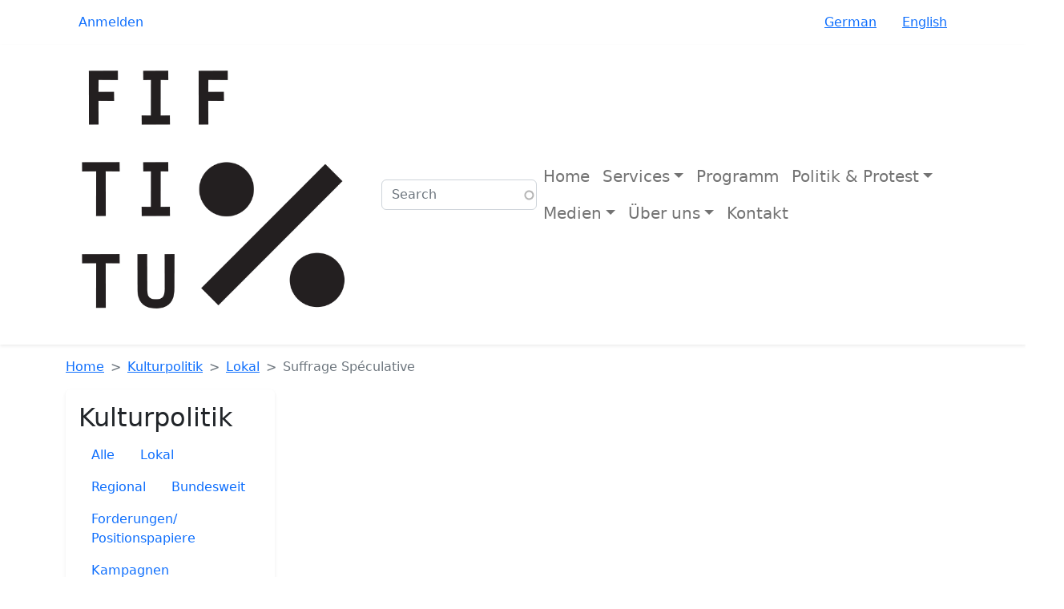

--- FILE ---
content_type: text/html; charset=UTF-8
request_url: https://fiftitu.at/de/kulturpolitik/lokal/suffrage-speculative
body_size: 12850
content:
<!DOCTYPE html>
<html lang="de" dir="ltr" prefix="og: https://ogp.me/ns#">
  <head>
    <meta charset="utf-8" />
<noscript><style>form.antibot * :not(.antibot-message) { display: none !important; }</style>
</noscript><script>var _paq = _paq || [];(function(){var u=(("https:" == document.location.protocol) ? "https://webstats.servus.at/" : "http://webstats.servus.at/");_paq.push(["setSiteId", "18"]);_paq.push(["setTrackerUrl", u+"matomo.php"]);_paq.push(["setDoNotTrack", 1]);if (!window.matomo_search_results_active) {_paq.push(["trackPageView"]);}_paq.push(["setIgnoreClasses", ["no-tracking","colorbox"]]);_paq.push(["enableLinkTracking"]);var d=document,g=d.createElement("script"),s=d.getElementsByTagName("script")[0];g.type="text/javascript";g.defer=true;g.async=true;g.src=u+"matomo.js";s.parentNode.insertBefore(g,s);})();</script>
<meta name="description" content="Im Rahmen der Tagung Veränderte Verhältnisse / Altered Affairs findet Suffrage spéculative statt: 9. bis 11. Oktober 2019 Kunstuniversität Linz, Hauptplatz 6, Glashörsäle Ost und West, 5. Stock Wir können nicht wissen, welche Stimmen sich in Zukunft noch erheben werden, aber wir bereiten uns schon" />
<meta name="abstract" content="Im Rahmen der Tagung Veränderte Verhältnisse / Altered Affairs findet Suffrage spéculative statt: 9. bis 11. Oktober 2019 Kunstuniversität Linz" />
<meta name="keywords" content="Suffrage spéculative,Tagung,Veränderte Verhältnisse,Kunstuniversität Linz,Karin Harrasser,Beate Absalon,Faime Alpagu,Christa Amadea,Amalia Barboza,Luzenir Caixeta,Cornelia Daurer,Paul Feigelfeld,Anne von der Heiden,Brigitte Hütter,Karina Koller,Jasmin Mersmann,Gloria Meynen,Sabine Pollak,Lotte Warnsholdt,Nathan Stobaugh,Gitti Vasicek,Oona Valarie Serbest" />
<meta name="geo.placename" content="Linz" />
<meta name="geo.region" content="AT" />
<link rel="canonical" href="https://fiftitu.at/de/kulturpolitik/lokal/suffrage-speculative" />
<meta name="robots" content="index, follow" />
<link rel="image_src" href="https://fiftitu.at/sites/default/files/styles/848px_node_header/public/field/image/csm_1019_IFKTagung_Plakat_1fc6d5f2a9_0.jpg?itok=wC7qHQ3G" />
<meta name="referrer" content="no-referrer-when-downgrade" />
<meta property="og:site_name" content="FIFTITU%" />
<meta property="og:type" content="article" />
<meta property="og:url" content="https://fiftitu.at/de/kulturpolitik/lokal/suffrage-speculative" />
<meta property="og:title" content="Suffrage spéculative" />
<meta property="og:description" content="Im Rahmen der Tagung Veränderte Verhältnisse / Altered Affairs findet Suffrage spéculative statt: 9. bis 11. Oktober 2019 Kunstuniversität Linz, Hauptplatz 6, Glashörsäle Ost und West, 5. Stock" />
<meta property="og:image" content="https://fiftitu.at/sites/default/files/styles/848px_node_header/public/field/image/csm_1019_IFKTagung_Plakat_1fc6d5f2a9_0.jpg?itok=wC7qHQ3G" />
<meta property="og:image:url" content="https://fiftitu.at/sites/default/files/styles/848px_node_header/public/field/image/csm_1019_IFKTagung_Plakat_1fc6d5f2a9_0.jpg?itok=wC7qHQ3G" />
<meta property="og:image:url" content="" />
<meta property="og:image:secure_url" content="https://fiftitu.at/sites/default/files/styles/848px_node_header/public/field/image/csm_1019_IFKTagung_Plakat_1fc6d5f2a9_0.jpg?itok=wC7qHQ3G" />
<meta property="og:image:type" content="image/jpeg" />
<meta property="og:image:width" content="966" />
<meta property="og:image:height" content="762" />
<meta property="og:updated_time" content="2025-05-25T04:05:31+02:00" />
<meta property="article:author" content="oona" />
<meta property="article:publisher" content="Fiftitu" />
<meta property="article:published_time" content="2019-10-07T14:19:36+02:00" />
<meta property="article:modified_time" content="2025-05-25T04:05:31+02:00" />
<meta property="fb:pages" content="1823278841285362" />
<meta property="fb:app_id" content="589325938476291" />
<meta name="Generator" content="Drupal 10 (https://www.drupal.org)" />
<meta name="MobileOptimized" content="width" />
<meta name="HandheldFriendly" content="true" />
<meta name="viewport" content="width=device-width, initial-scale=1, shrink-to-fit=no" />
<meta http-equiv="x-ua-compatible" content="ie=edge" />
<script type="application/ld+json">{
    "@context": "https://schema.org",
    "@type": "BreadcrumbList",
    "itemListElement": [
        {
            "@type": "ListItem",
            "position": 1,
            "name": "Home",
            "item": "https://fiftitu.at/de"
        },
        {
            "@type": "ListItem",
            "position": 2,
            "name": "Kulturpolitik",
            "item": "https://fiftitu.at/de/kulturpolitik"
        },
        {
            "@type": "ListItem",
            "position": 3,
            "name": "Lokal",
            "item": "https://fiftitu.at/de/kulturpolitik/lokal"
        },
        {
            "@type": "ListItem",
            "position": 4,
            "name": "Suffrage Spéculative"
        }
    ]
}</script>
<link rel="icon" href="/sites/default/files/favicon_0_1.ico" type="image/vnd.microsoft.icon" />
<link rel="alternate" hreflang="de" href="https://fiftitu.at/de/kulturpolitik/lokal/suffrage-speculative" />
<link rel="alternate" hreflang="en" href="https://fiftitu.at/en/kulturpolitik/lokal/suffrage-speculative" />

    <title>Suffrage spéculative | FIFTITU%</title>
    <link rel="stylesheet" media="all" href="/core/assets/vendor/jquery.ui/themes/base/core.css?t4uf3n" />
<link rel="stylesheet" media="all" href="/core/assets/vendor/jquery.ui/themes/base/autocomplete.css?t4uf3n" />
<link rel="stylesheet" media="all" href="/core/assets/vendor/jquery.ui/themes/base/menu.css?t4uf3n" />
<link rel="stylesheet" media="all" href="/core/misc/components/progress.module.css?t4uf3n" />
<link rel="stylesheet" media="all" href="/core/misc/components/ajax-progress.module.css?t4uf3n" />
<link rel="stylesheet" media="all" href="/core/misc/components/autocomplete-loading.module.css?t4uf3n" />
<link rel="stylesheet" media="all" href="/core/modules/system/css/components/align.module.css?t4uf3n" />
<link rel="stylesheet" media="all" href="/core/modules/system/css/components/fieldgroup.module.css?t4uf3n" />
<link rel="stylesheet" media="all" href="/core/modules/system/css/components/container-inline.module.css?t4uf3n" />
<link rel="stylesheet" media="all" href="/core/modules/system/css/components/clearfix.module.css?t4uf3n" />
<link rel="stylesheet" media="all" href="/core/modules/system/css/components/details.module.css?t4uf3n" />
<link rel="stylesheet" media="all" href="/core/modules/system/css/components/hidden.module.css?t4uf3n" />
<link rel="stylesheet" media="all" href="/core/modules/system/css/components/item-list.module.css?t4uf3n" />
<link rel="stylesheet" media="all" href="/core/modules/system/css/components/js.module.css?t4uf3n" />
<link rel="stylesheet" media="all" href="/core/modules/system/css/components/nowrap.module.css?t4uf3n" />
<link rel="stylesheet" media="all" href="/core/modules/system/css/components/position-container.module.css?t4uf3n" />
<link rel="stylesheet" media="all" href="/core/modules/system/css/components/reset-appearance.module.css?t4uf3n" />
<link rel="stylesheet" media="all" href="/core/modules/system/css/components/resize.module.css?t4uf3n" />
<link rel="stylesheet" media="all" href="/core/modules/system/css/components/system-status-counter.css?t4uf3n" />
<link rel="stylesheet" media="all" href="/core/modules/system/css/components/system-status-report-counters.css?t4uf3n" />
<link rel="stylesheet" media="all" href="/core/modules/system/css/components/system-status-report-general-info.css?t4uf3n" />
<link rel="stylesheet" media="all" href="/core/modules/system/css/components/tablesort.module.css?t4uf3n" />
<link rel="stylesheet" media="all" href="/core/modules/filter/css/filter.caption.css?t4uf3n" />
<link rel="stylesheet" media="all" href="/core/modules/media/css/filter.caption.css?t4uf3n" />
<link rel="stylesheet" media="all" href="/core/modules/views/css/views.module.css?t4uf3n" />
<link rel="stylesheet" media="all" href="/core/assets/vendor/jquery.ui/themes/base/theme.css?t4uf3n" />
<link rel="stylesheet" media="all" href="/modules/contrib/better_exposed_filters/css/better_exposed_filters.css?t4uf3n" />
<link rel="stylesheet" media="all" href="/modules/contrib/colorbox/styles/plain/colorbox_style.css?t4uf3n" />
<link rel="stylesheet" media="all" href="/modules/contrib/extlink/css/extlink.css?t4uf3n" />
<link rel="stylesheet" media="all" href="/modules/contrib/flickity/vendor/flickity/flickity.min.css?t4uf3n" />
<link rel="stylesheet" media="all" href="/core/modules/layout_discovery/layouts/onecol/onecol.css?t4uf3n" />
<link rel="stylesheet" media="all" href="/modules/contrib/search_api_autocomplete/css/search_api_autocomplete.css?t4uf3n" />
<link rel="stylesheet" media="all" href="/themes/contrib/bootstrap_barrio/css/components/variables.css?t4uf3n" />
<link rel="stylesheet" media="all" href="/themes/contrib/bootstrap_barrio/css/components/user.css?t4uf3n" />
<link rel="stylesheet" media="all" href="/themes/contrib/bootstrap_barrio/css/components/progress.css?t4uf3n" />
<link rel="stylesheet" media="all" href="/themes/contrib/bootstrap_barrio/css/components/node.css?t4uf3n" />
<link rel="stylesheet" media="all" href="/themes/contrib/bootstrap_barrio/css/components/form.css?t4uf3n" />
<link rel="stylesheet" media="all" href="/themes/contrib/bootstrap_barrio/css/components/affix.css?t4uf3n" />
<link rel="stylesheet" media="all" href="/themes/contrib/bootstrap_barrio/css/components/book.css?t4uf3n" />
<link rel="stylesheet" media="all" href="/themes/contrib/bootstrap_barrio/css/components/contextual.css?t4uf3n" />
<link rel="stylesheet" media="all" href="/themes/contrib/bootstrap_barrio/css/components/feed-icon.css?t4uf3n" />
<link rel="stylesheet" media="all" href="/themes/contrib/bootstrap_barrio/css/components/field.css?t4uf3n" />
<link rel="stylesheet" media="all" href="/themes/contrib/bootstrap_barrio/css/components/header.css?t4uf3n" />
<link rel="stylesheet" media="all" href="/themes/contrib/bootstrap_barrio/css/components/help.css?t4uf3n" />
<link rel="stylesheet" media="all" href="/themes/contrib/bootstrap_barrio/css/components/icons.css?t4uf3n" />
<link rel="stylesheet" media="all" href="/themes/contrib/bootstrap_barrio/css/components/image-button.css?t4uf3n" />
<link rel="stylesheet" media="all" href="/themes/contrib/bootstrap_barrio/css/components/item-list.css?t4uf3n" />
<link rel="stylesheet" media="all" href="/themes/contrib/bootstrap_barrio/css/components/list-group.css?t4uf3n" />
<link rel="stylesheet" media="all" href="/themes/contrib/bootstrap_barrio/css/components/media.css?t4uf3n" />
<link rel="stylesheet" media="all" href="/themes/contrib/bootstrap_barrio/css/components/page.css?t4uf3n" />
<link rel="stylesheet" media="all" href="/themes/contrib/bootstrap_barrio/css/components/search-form.css?t4uf3n" />
<link rel="stylesheet" media="all" href="/themes/contrib/bootstrap_barrio/css/components/shortcut.css?t4uf3n" />
<link rel="stylesheet" media="all" href="/themes/contrib/bootstrap_barrio/css/components/sidebar.css?t4uf3n" />
<link rel="stylesheet" media="all" href="/themes/contrib/bootstrap_barrio/css/components/site-footer.css?t4uf3n" />
<link rel="stylesheet" media="all" href="/themes/contrib/bootstrap_barrio/css/components/skip-link.css?t4uf3n" />
<link rel="stylesheet" media="all" href="/themes/contrib/bootstrap_barrio/css/components/table.css?t4uf3n" />
<link rel="stylesheet" media="all" href="/themes/contrib/bootstrap_barrio/css/components/tabledrag.css?t4uf3n" />
<link rel="stylesheet" media="all" href="/themes/contrib/bootstrap_barrio/css/components/tableselect.css?t4uf3n" />
<link rel="stylesheet" media="all" href="/themes/contrib/bootstrap_barrio/css/components/tablesort-indicator.css?t4uf3n" />
<link rel="stylesheet" media="all" href="/themes/contrib/bootstrap_barrio/css/components/ui.widget.css?t4uf3n" />
<link rel="stylesheet" media="all" href="/themes/contrib/bootstrap_barrio/css/components/tabs.css?t4uf3n" />
<link rel="stylesheet" media="all" href="/themes/contrib/bootstrap_barrio/css/components/toolbar.css?t4uf3n" />
<link rel="stylesheet" media="all" href="/themes/contrib/bootstrap_barrio/css/components/vertical-tabs.css?t4uf3n" />
<link rel="stylesheet" media="all" href="/themes/contrib/bootstrap_barrio/css/components/views.css?t4uf3n" />
<link rel="stylesheet" media="all" href="/themes/contrib/bootstrap_barrio/css/components/webform.css?t4uf3n" />
<link rel="stylesheet" media="all" href="/themes/contrib/bootstrap_barrio/css/components/ui-dialog.css?t4uf3n" />
<link rel="stylesheet" media="all" href="/core/../themes/contrib/bootstrap_barrio/components/breadcrumb/breadcrumb.css?t4uf3n" />
<link rel="stylesheet" media="all" href="/core/../themes/contrib/bootstrap_barrio/components/menu/menu.css?t4uf3n" />
<link rel="stylesheet" media="all" href="/core/../themes/contrib/bootstrap_barrio/components/menu_columns/menu_columns.css?t4uf3n" />
<link rel="stylesheet" media="all" href="/core/../themes/contrib/bootstrap_barrio/components/menu_main/menu_main.css?t4uf3n" />
<link rel="stylesheet" media="all" href="//cdn.jsdelivr.net/npm/bootstrap@5.2.0/dist/css/bootstrap.min.css" />
<link rel="stylesheet" media="all" href="/themes/custom/fiftitu_d10_theme/css/style.css?t4uf3n" />
<link rel="stylesheet" media="all" href="/themes/custom/fiftitu_d10_theme/css/colors.css?t4uf3n" />
<link rel="stylesheet" media="all" href="/themes/custom/fiftitu_d10_theme/css/carousel.css?t4uf3n" />
<link rel="stylesheet" media="all" href="/themes/custom/fiftitu_d10_theme/css/print.css?t4uf3n" />
<link rel="stylesheet" media="all" href="/themes/custom/fiftitu_d10_theme/css/fonts.css?t4uf3n" />
<link rel="stylesheet" media="all" href="/themes/custom/fiftitu_d10_theme/css/blog_card_list.css?t4uf3n" />
<link rel="stylesheet" media="all" href="/themes/custom/fiftitu_d10_theme/css/flickity.css?t4uf3n" />
<link rel="stylesheet" media="all" href="/themes/custom/fiftitu_d10_theme/css/kalender.css?t4uf3n" />
<link rel="stylesheet" media="print" href="/themes/contrib/bootstrap_barrio/css/print.css?t4uf3n" />

    
  </head>
  <body class="exclude-node-title layout-one-sidebar layout-sidebar-first page-node-943 path-node node--type-kulturpolitik">
    <a href="#main-content" class="visually-hidden-focusable">
      Direkt zum Inhalt
    </a>
    
      <div class="dialog-off-canvas-main-canvas" data-off-canvas-main-canvas>
    
<div id="page-wrapper">
  <div id="page">
    <header id="header" class="header" role="banner" aria-label="Kopfzeile der Website">
                        <nav class="navbar" id="navbar-top">
                    <div class="container">
                          <section class="row region region-secondary-menu">
    <nav role="navigation" aria-labelledby="block-fiftitu-d10-theme-account-menu-menu" id="block-fiftitu-d10-theme-account-menu" class="block block-menu navigation menu--account">
            
  <h2 class="visually-hidden" id="block-fiftitu-d10-theme-account-menu-menu">User account menu</h2>
  

        
              <ul class="clearfix nav flex-row" data-component-id="bootstrap_barrio:menu_columns">
                    <li class="nav-item">
                <a href="/de/user/login" class="nav-link nav-link--de-user-login" data-drupal-link-system-path="user/login">Anmelden</a>
              </li>
        </ul>
  



  </nav>

  </section>

              
                              <div class="form-inline navbar-form ms-auto">
                    <section class="row region region-top-header-form">
    <div class="language-switcher-language-url block block-language block-language-blocklanguage-interface" id="block-fiftitu-d10-theme-languageswitcher" role="navigation">
  
    
      <div class="content">
      

  <nav class="links nav links-inline"><span hreflang="de" data-drupal-link-system-path="node/943" class="de nav-link is-active" aria-current="page"><a href="/de/kulturpolitik/lokal/suffrage-speculative" class="language-link is-active" hreflang="de" data-drupal-link-system-path="node/943" aria-current="page">German</a></span><span hreflang="en" data-drupal-link-system-path="node/943" class="en nav-link"><a href="/en/kulturpolitik/lokal/suffrage-speculative" class="language-link" hreflang="en" data-drupal-link-system-path="node/943">English</a></span></nav>

    </div>
  </div>

  </section>

                </div>
                                  </div>
                    </nav>
                          <nav class="navbar shadow-sm navbar-expand-md" id="navbar-main">
                        <div class="container">
                                  <a href="/de" title="Home" rel="home" class="navbar-brand">
              <img src="/sites/default/files/fiftitu_Logo_2.png" alt="Home" class="img-fluid d-inline-block align-top" />
            
    </a>
    <div class="views-exposed-form bef-exposed-form block block-views block-views-exposed-filter-blocksuche-page-1" data-bef-auto-submit-full-form="" data-bef-auto-submit="" data-bef-auto-submit-delay="3000" data-bef-auto-submit-minimum-length="4" data-drupal-selector="views-exposed-form-suche-page-1" id="block-fiftitu-d10-theme-exposedformsuchepage-1-2">
  
    
      <div class="content">
      
<form action="/de/suche" method="get" id="views-exposed-form-suche-page-1" accept-charset="UTF-8">
  <div class="d-flex flex-wrap">
  





  <div class="js-form-item js-form-type-search-api-autocomplete form-type-search-api-autocomplete js-form-item-search-api-fulltext form-item-search-api-fulltext">
          
                    <input placeholder="Search" data-drupal-selector="edit-search-api-fulltext" data-search-api-autocomplete-search="suche" class="form-autocomplete form-control" data-autocomplete-path="/de/search_api_autocomplete/suche?display=page_1&amp;&amp;filter=search_api_fulltext" type="text" id="edit-search-api-fulltext" name="search_api_fulltext" value="" size="30" maxlength="128" />

                      </div>
<div data-drupal-selector="edit-actions" class="form-actions js-form-wrapper form-wrapper" id="edit-actions"><button data-bef-auto-submit-click="" class="js-hide button js-form-submit form-submit btn btn-primary btn-sm" data-drupal-selector="edit-submit-suche" type="submit" id="edit-submit-suche" value="Apply">Apply</button>
</div>

</div>

</form>

    </div>
  </div>


                              <button class="navbar-toggler collapsed" type="button" data-bs-toggle="offcanvas" data-bs-target="#CollapsingNavbar" aria-controls="CollapsingNavbar" aria-expanded="false" aria-label="Toggle navigation"><span class="navbar-toggler-icon"></span></button>
                <div class="offcanvas offcanvas-start" id="CollapsingNavbar">
                                      <div class="offcanvas-header">
                      <button type="button" class="btn-close text-reset" data-bs-dismiss="offcanvas" aria-label="Close"></button>
                    </div>
                    <div class="offcanvas-body">
                                      <nav role="navigation" aria-labelledby="block-fiftitu-d10-theme-main-menu-menu" id="block-fiftitu-d10-theme-main-menu" class="fs-5 block block-menu navigation menu--main">
            
  <h2 class="visually-hidden" id="block-fiftitu-d10-theme-main-menu-menu">Main navigation</h2>
  

        
              <ul class="clearfix nav navbar-nav" data-component-id="bootstrap_barrio:menu_main">
                    <li class="nav-item">
                          <a href="/de/home" class="nav-link nav-link--de-home" data-drupal-link-system-path="home">Home</a>
              </li>
                <li class="nav-item menu-item--expanded dropdown">
                          <a href="" class="nav-link dropdown-toggle nav-link-" data-bs-toggle="dropdown" aria-expanded="false" aria-haspopup="true">Services</a>
                        <ul class="dropdown-menu">
                    <li class="dropdown-item">
                          <a href="/de/beratung-fuer-frauen-kunst-und-kultur" class="nav-link--de-beratung-fuer-frauen-kunst-und-kultur" data-drupal-link-system-path="node/65">Beratung</a>
              </li>
                <li class="dropdown-item">
                          <a href="/de/mentoring-und-workshopprogramme" class="nav-link--de-mentoring-und-workshopprogramme" data-drupal-link-system-path="node/1410">Workshops</a>
              </li>
                <li class="dropdown-item">
                          <a href="/de/open-calls-aus-kunst-kultur-wissenschaft" class="nav-link--de-open-calls-aus-kunst-kultur-wissenschaft" data-drupal-link-system-path="node/1571">Open Calls</a>
              </li>
                <li class="dropdown-item">
                          <a href="/de/queer-feministische-bibliothek" class="nav-link--de-queer-feministische-bibliothek" data-drupal-link-system-path="node/66">Bibliothek</a>
              </li>
                <li class="dropdown-item">
                          <a href="/de/newsletter" title="FIFTITU% Newsletter" class="nav-link--de-newsletter" data-drupal-link-system-path="node/1570">Newsletter</a>
              </li>
        </ul>
  
              </li>
                <li class="nav-item">
                          <a href="/de/programm" title="Projekte &amp; Veranstaltungen" class="nav-link nav-link--de-programm" data-drupal-link-system-path="programm">Programm</a>
              </li>
                <li class="nav-item menu-item--expanded dropdown">
                          <a href="/de/kulturpolitik" target="_self" class="nav-link dropdown-toggle nav-link--de-kulturpolitik" data-bs-toggle="dropdown" aria-expanded="false" aria-haspopup="true" data-drupal-link-system-path="kulturpolitik">Politik &amp; Protest</a>
                        <ul class="dropdown-menu">
                    <li class="dropdown-item">
                          <a href="/de/kulturpolitik" class="nav-link--de-kulturpolitik" data-drupal-link-system-path="kulturpolitik">Kulturpolitik</a>
              </li>
                <li class="dropdown-item">
                          <a href="/de/kampagnen" title="Kampagnen von FIFTITU%" class="nav-link--de-kampagnen" data-drupal-link-system-path="kampagnen">Kampagnen</a>
              </li>
                <li class="dropdown-item">
                          <a href="/de/die-quote-kunst-und-kultur" class="nav-link--de-die-quote-kunst-und-kultur" data-drupal-link-system-path="node/1572">DieQuote.at</a>
              </li>
                <li class="dropdown-item">
                          <a href="/de/feminismus-krawall" class="nav-link--de-feminismus-krawall" data-drupal-link-system-path="node/1573">Feminismus &amp; Krawall</a>
              </li>
        </ul>
  
              </li>
                <li class="nav-item menu-item--expanded dropdown">
                          <a href="/de/medien" class="nav-link dropdown-toggle nav-link--de-medien" data-bs-toggle="dropdown" aria-expanded="false" aria-haspopup="true" data-drupal-link-system-path="node/72">Medien</a>
                        <ul class="dropdown-menu">
                    <li class="dropdown-item">
                          <a href="/de/medien" class="nav-link--de-medien" data-drupal-link-system-path="node/72">52Radiominuten</a>
              </li>
                <li class="dropdown-item">
                          <a href="/de/publikationen" class="nav-link--de-publikationen" data-drupal-link-system-path="node/176">Publikationen</a>
              </li>
                <li class="dropdown-item">
                          <a href="/de/galerie" class="nav-link--de-galerie" data-drupal-link-system-path="node/1514">Galerie</a>
              </li>
        </ul>
  
              </li>
                <li class="nav-item menu-item--expanded dropdown">
                          <a href="/de/about" class="nav-link dropdown-toggle nav-link--de-about" data-bs-toggle="dropdown" aria-expanded="false" aria-haspopup="true" data-drupal-link-system-path="node/1">Über uns</a>
                        <ul class="dropdown-menu">
                    <li class="dropdown-item">
                          <a href="/de/fiftitu-projektstapel" class="nav-link--de-fiftitu-projektstapel" data-drupal-link-system-path="node/1630">Projekte</a>
              </li>
                <li class="dropdown-item">
                          <a href="/de/mitglied-foerderin-werden" class="nav-link--de-mitglied-foerderin-werden" data-drupal-link-system-path="node/70">Mitglied werden</a>
              </li>
                <li class="dropdown-item">
                          <a href="/de/about" class="nav-link--de-about" data-drupal-link-system-path="node/1">Geschichte</a>
              </li>
                <li class="dropdown-item">
                          <a href="/de/services" title="Alle Services von FIFTITU%" class="nav-link--de-services" data-drupal-link-system-path="node/1578">Services</a>
              </li>
                <li class="dropdown-item">
                          <a href="/de/personen" class="nav-link--de-personen" data-drupal-link-system-path="node/71">Team</a>
              </li>
                <li class="dropdown-item">
                          <a href="/de/presseberichte-und-publikationen" class="nav-link--de-presseberichte-und-publikationen" data-drupal-link-system-path="node/452">Presse</a>
              </li>
                <li class="dropdown-item">
                          <a href="/de/downloads" class="nav-link--de-downloads" data-drupal-link-system-path="node/1451">Downloads</a>
              </li>
                <li class="dropdown-item">
                          <a href="/de/foerderinnen-und-partnerinnen" class="nav-link--de-foerderinnen-und-partnerinnen" data-drupal-link-system-path="node/64">Unterstützt durch</a>
              </li>
        </ul>
  
              </li>
                <li class="nav-item">
                          <a href="/de/kontakt" class="nav-link nav-link--de-kontakt" data-drupal-link-system-path="node/62">Kontakt</a>
              </li>
        </ul>
  



  </nav>


                                                        </div>
                                  </div>
                                                    </div>
                      </nav>
                  </header>
          <div class="highlighted">
        <aside class="container section clearfix" role="complementary">
            <div data-drupal-messages-fallback class="hidden"></div>


        </aside>
      </div>
            <div id="main-wrapper" class="layout-main-wrapper clearfix">
              <div id="main" class="container">
            <nav role="navigation" aria-labelledby="block-fiftitu-d10-theme-breadcrumbs-menu" id="block-fiftitu-d10-theme-breadcrumbs" class="mt-3 mb-1 block block-menu navigation menu--">
            
  <h2 class="visually-hidden" id="block-fiftitu-d10-theme-breadcrumbs-menu">Breadcrumbs</h2>
  

      <div class="content">
    
  <nav role="navigation" aria-label="breadcrumb" style="--bs-breadcrumb-divider: &#039;&gt;&#039;;">
  <ol class="breadcrumb">
            <li class="breadcrumb-item">
        <a href="/de">Home</a>
      </li>
                <li class="breadcrumb-item">
        <a href="/de/kulturpolitik">Kulturpolitik</a>
      </li>
                <li class="breadcrumb-item">
        <a href="/de/kulturpolitik/lokal">Lokal</a>
      </li>
                <li class="breadcrumb-item active">
        Suffrage Spéculative
      </li>
        </ol>
</nav>


  </div>
</nav>


          <div class="row row-offcanvas row-offcanvas-left clearfix">
              <main class="main-content col order-last" id="content" role="main">
                <section class="section">
                  <a href="#main-content" id="main-content" tabindex="-1"></a>
                    <div id="block-fiftitu-d10-theme-page-title" class="block block-core block-page-title-block">
  
    
      <div class="content">
      


    </div>
  </div>
<div id="block-fiftitu-d10-theme-content" class="block block-system block-system-main-block">
  
    
      <div class="content">
      

<article data-history-node-id="943" class="node node--type-kulturpolitik node--view-mode-full clearfix">
  <header>
    
        
      </header>
  <div class="node__content clearfix">
    <div class="card shadow-sm border-0 mb-3  clearfix">
 
  <div class="card-img-top">
    <div class="block block-layout-builder block-field-blocknodekulturpolitikfield-media-image">
  
    
      <div class="content">
      
            <div class="field field--name-field-media-image field--type-entity-reference field--label-hidden field__item"><div>
  
  
            <div class="field field--name-field-media-image field--type-image field--label-hidden field__item">  <a href="/de/kulturpolitik/lokal/suffrage-speculative">  <picture>
                  <source srcset="/sites/default/files/styles/848px_node_header/public/field/image/csm_1019_IFKTagung_Plakat_1fc6d5f2a9_0.jpg?itok=wC7qHQ3G 1x, /sites/default/files/styles/848px_node_header/public/field/image/csm_1019_IFKTagung_Plakat_1fc6d5f2a9_0.jpg?itok=wC7qHQ3G 2x" media="all and (min-width: 1400px)" type="image/jpeg" width="966" height="762"/>
              <source srcset="/sites/default/files/styles/slideshow_648x390_d10/public/field/image/csm_1019_IFKTagung_Plakat_1fc6d5f2a9_0.jpg?itok=FmRHvWAm 1x, /sites/default/files/styles/slideshow_648x390_d10/public/field/image/csm_1019_IFKTagung_Plakat_1fc6d5f2a9_0.jpg?itok=FmRHvWAm 2x" media="all and (max-width: 576px)" type="image/jpeg" width="648" height="406"/>
                  <img loading="lazy" width="966" height="762" src="/sites/default/files/styles/848px_node_header/public/field/image/csm_1019_IFKTagung_Plakat_1fc6d5f2a9_0.jpg?itok=wC7qHQ3G" alt="Frau hebt Glas, posiert vor Flagge. Sepia-Ton, feierlicher Ausdruck." />

  </picture>
</a>
</div>
      
</div>
</div>
      
    </div>
  </div>

  </div>

  <div class="card-body p-3">
    <div class="block block-layout-builder block-field-blocknodekulturpolitiktitle">
  
    
      <div class="content">
      <span class="field field--name-title field--type-string field--label-hidden"><h1>Suffrage spéculative</h1>
</span>

    </div>
  </div>
<div class="block block-layout-builder block-field-blocknodekulturpolitikbody">
  
    
      <div class="content">
      
            <div class="clearfix text-formatted field field--name-body field--type-text-with-summary field--label-hidden field__item"><p>Im Rahmen der&nbsp;<a href="https://www.ufg.at/Newsdetail.1899+M5889dacaf3f.0.html">Tagung Veränderte Verhältnisse / Altered Affairs</a>&nbsp;findet&nbsp;Suffrage spéculative statt:</p>

<p>9. bis 11. Oktober 2019<br>
Kunstuniversität Linz, Hauptplatz 6, Glashörsäle Ost und West, 5. Stock</p>

<p>Wir können nicht wissen, welche Stimmen sich in Zukunft noch erheben werden, aber wir bereiten uns schon mal auf das Nichtvorhersehbare vor. Im Format Suffrage spéculative bringen die Gäste des Archivs zukünftiger Stimmen ein Objekt mit, das für sie von großer Bedeutung für ihre künstlerische, wissenschaftliche, aktivistische Politisierung war.<br>
In Gesprächen erzählen sie ihrer Gesprächspartnerin, warum dieses Bild, dieses Buch, diese Begegnung, dieses Dokument eines Ereignisses für sie entscheidend war. Wir stellen außerdem die Frage, ob der Gegenstand und seine Geschichte(n) vielleicht auch für zukünftige Artikulationen von Bedeutung sein könnten.<br>
Das Objekt wird für die Dauer der Tagung archiviert und am Ende wird das so entstehende Archiv von einer Gruppe Studierender auf seine Tauglichkeit in Gegenwart und Zukunft hin befragt werden. Jedes Gespräch dauert ca. 20 Minuten.<br>
Mit&nbsp;<br>
Beate Absalon, Faime Alpagu, Christa Amadea, Amalia Barboza, Luzenir Caixeta, Cornelia Daurer, Paul Feigelfeld, Anne von der Heiden, Brigitte Hütter, Karina Koller, Jasmin Mersmann, Gloria Meynen, Sabine Pollak, Nathan Stobaugh, Lotte Warnsholdt &amp;&nbsp;<strong>Gitti Vasicek und&nbsp;Oona Valarie Serbest von FIFTITU%.</strong></p>

<p>Eine <a href="https://www.ufg.at/Newsdetail.1899+M5889dacaf3f.0.html">Tagung</a> der Abteilung für Kulturwissenschaft der Kunstuniversität Linz und des IFK Internationales Forschungszentrum Kulturwissenschaften | Kunstuniversität Linz in Wien in Kooperation mit dem VALIE EXPORT Center Linz</p></div>
      
    </div>
  </div>
<div class="block block-layout-builder block-field-blocknodekulturpolitikfield-tags">
  
    
      <div class="content">
      <div class="field field--name-field-tags field--type-entity-reference field--label-above clearfix">
      <h3 class="field__label">Tags</h3>
    <ul class='links field__items'>
          <li><a href="/de/tags/suffrage-speculative" hreflang="de">Suffrage spéculative</a></li>
          <li><a href="/de/tags/tagung" hreflang="de">Tagung</a></li>
          <li><a href="/de/tags/veraenderte-verhaeltnisse" hreflang="de">Veränderte Verhältnisse</a></li>
          <li><a href="/de/tags/kunstuniversitaet-linz" hreflang="de">Kunstuniversität Linz</a></li>
          <li><a href="/de/tags/karin-harrasser" hreflang="de">Karin Harrasser</a></li>
          <li><a href="/de/tags/beate-absalon" hreflang="de">Beate Absalon</a></li>
          <li><a href="/de/tags/faime-alpagu" hreflang="de">Faime Alpagu</a></li>
          <li><a href="/de/tags/christa-amadea" hreflang="de">Christa Amadea</a></li>
          <li><a href="/de/tags/amalia-barboza" hreflang="de">Amalia Barboza</a></li>
          <li><a href="/de/tags/luzenir-caixeta" hreflang="de">Luzenir Caixeta</a></li>
          <li><a href="/de/tags/cornelia-daurer" hreflang="de">Cornelia Daurer</a></li>
          <li><a href="/de/tags/paul-feigelfeld" hreflang="de">Paul Feigelfeld</a></li>
          <li><a href="/de/tags/anne-von-der-heiden" hreflang="de">Anne von der Heiden</a></li>
          <li><a href="/de/tags/brigitte-huetter" hreflang="de">Brigitte Hütter</a></li>
          <li><a href="/de/tags/karina-koller" hreflang="de">Karina Koller</a></li>
          <li><a href="/de/tags/jasmin-mersmann" hreflang="de">Jasmin Mersmann</a></li>
          <li><a href="/de/tags/gloria-meynen" hreflang="de">Gloria Meynen</a></li>
          <li><a href="/de/tags/sabine-pollak" hreflang="de">Sabine Pollak</a></li>
          <li><a href="/de/tags/lotte-warnsholdt" hreflang="de">Lotte Warnsholdt</a></li>
          <li><a href="/de/tags/nathan-stobaugh" hreflang="de">Nathan Stobaugh</a></li>
          <li><a href="/de/tags/gitti-vasicek" hreflang="de">Gitti Vasicek</a></li>
          <li><a href="/de/tags/oona-valarie-serbest" hreflang="de">Oona Valarie Serbest</a></li>
      </ul>
</div>

    </div>
  </div>
<div class="block block-layout-builder block-field-blocknodekulturpolitikfield-kulturpolitisch">
  
    
      <div class="content">
      
  <div class="field field--name-field-kulturpolitisch field--type-entity-reference field--label-above">
    <div class="field__label">Kulturpolitisch</div>
          <div class='field__items'>
              <div class="field__item"><a href="/de/kulturpolitik/lokal" hreflang="de">Lokal</a></div>
              </div>
      </div>

    </div>
  </div>

  </div>

</div>
  <div class="layout layout--onecol">
    <div >
      
    </div>
  </div>

  </div>
</article>

    </div>
  </div>


                </section>
              </main>
                          <div class="sidebar_first sidebar col-md-3 order-first" id="sidebar_first">
                <aside class="section" role="complementary">
                    <div id="block-fiftitu-d10-theme-kulturpolitik" class="p-3 mb-3 bg-body rounded block rounded shadow-sm block-system block-system-menu-blockkulturpolitik">
  
      <h2>Kulturpolitik</h2>
    
      <div class="content">
      
                  <ul class="clearfix nav" data-component-id="bootstrap_barrio:menu">
                    <li class="nav-item">
                <a href="/de/kulturpolitik" class="nav-link nav-link--de-kulturpolitik" data-drupal-link-system-path="kulturpolitik">Alle</a>
              </li>
                <li class="nav-item">
                <a href="/de/kulturpolitik/lokal" class="nav-link nav-link--de-kulturpolitik-lokal" data-drupal-link-system-path="taxonomy/term/23">Lokal</a>
              </li>
                <li class="nav-item">
                <a href="/de/kulturpolitik/regional" class="nav-link nav-link--de-kulturpolitik-regional" data-drupal-link-system-path="taxonomy/term/24">Regional</a>
              </li>
                <li class="nav-item">
                <a href="/de/kulturpolitik/bundesweit" class="nav-link nav-link--de-kulturpolitik-bundesweit" data-drupal-link-system-path="taxonomy/term/21">Bundesweit</a>
              </li>
                <li class="nav-item">
                <a href="/de/kulturpolitik/forderungen" class="nav-link nav-link--de-kulturpolitik-forderungen" data-drupal-link-system-path="kulturpolitik/forderungen">Forderungen/ Positionspapiere</a>
              </li>
                <li class="nav-item">
                <a href="/de/kulturpolitik/kampagnen" class="nav-link nav-link--de-kulturpolitik-kampagnen" data-drupal-link-system-path="taxonomy/term/1609">Kampagnen</a>
              </li>
        </ul>
  



    </div>
  </div>
<div class="views-element-container bg-body rounded d-none d-md-block block rounded shadow-sm block-views block-views-blockcalender-view-block-1" id="block-fiftitu-d10-theme-views-block-calender-view-block-1">
  
    
      <div class="content">
      <div><div class="view view-calender-view view-id-calender_view view-display-id-block_1 js-view-dom-id-3e0d3c7446555155ca42c380f97ae398f83b4a6b5b9bfa652c4c88757b43cc55">
  
    
      <div class="view-header">
      <h5>Termine</h5>
    </div>
      
      <div class="view-content row">
          <div>
    <div class="event-list-item my-2">
  <div class="row align-items-center event-list-row"> 
        <div class="col-3 text-center event-list-date">
      <div class="display-5 fw-bold lh-1 event-day">20</div>
      <div class="small text-muted text-uppercase event-month">Jan.</div>
    </div>

        <div class="col-auto event-list-time">
      <div class="text-nowrap event-start-time">14:00</div>
            <div class="text-muted text-nowrap event-time-separator">-</div>       <div class="text-nowrap event-end-time">17:00</div>
          </div>

        <div class="col event-list-title">       <h6 class="mb-0 event-title-heading"><a href="/de/veranstaltung/kooperation/skills-art-svs-ksvf">Skills for Art: SVS &amp; KSVF</a></h6>     </div>

  </div>
</div>
<hr class="my-2">
  </div>
    <div>
    <div class="event-list-item my-2">
  <div class="row align-items-center event-list-row"> 
        <div class="col-3 text-center event-list-date">
      <div class="display-5 fw-bold lh-1 event-day">27</div>
      <div class="small text-muted text-uppercase event-month">Jan.</div>
    </div>

        <div class="col-auto event-list-time">
      <div class="text-nowrap event-start-time">10:00</div>
            <div class="text-muted text-nowrap event-time-separator">-</div>       <div class="text-nowrap event-end-time">12:30</div>
          </div>

        <div class="col event-list-title">       <h6 class="mb-0 event-title-heading"><a href="/de/veranstaltung/workshop/foerdermittel-beantragen-so-gehts-1">Fördermittel beantragen - So geht&#039;s!</a></h6>     </div>

  </div>
</div>
<hr class="my-2">
  </div>
    <div>
    <div class="event-list-item my-2">
  <div class="row align-items-center event-list-row"> 
        <div class="col-3 text-center event-list-date">
      <div class="display-5 fw-bold lh-1 event-day">28</div>
      <div class="small text-muted text-uppercase event-month">Jan.</div>
    </div>

        <div class="col-auto event-list-time">
      <div class="text-nowrap event-start-time">10:00</div>
            <div class="text-muted text-nowrap event-time-separator">-</div>       <div class="text-nowrap event-end-time">12:30</div>
          </div>

        <div class="col event-list-title">       <h6 class="mb-0 event-title-heading"><a href="/de/veranstaltung/workshop/finanzplan-erstellen-aber-fair-0">Finanzplan erstellen – aber fair!</a></h6>     </div>

  </div>
</div>
<hr class="my-2">
  </div>
    <div>
    <div class="event-list-item my-2">
  <div class="row align-items-center event-list-row"> 
        <div class="col-3 text-center event-list-date">
      <div class="display-5 fw-bold lh-1 event-day">10</div>
      <div class="small text-muted text-uppercase event-month">Febr.</div>
    </div>

        <div class="col-auto event-list-time">
      <div class="text-nowrap event-start-time">10:00</div>
            <div class="text-muted text-nowrap event-time-separator">-</div>       <div class="text-nowrap event-end-time">11:30</div>
          </div>

        <div class="col event-list-title">       <h6 class="mb-0 event-title-heading"><a href="/de/veranstaltung/workshop/ksvf-was-bringt-mir-das-0">KSVF – Was bringt mir das?</a></h6>     </div>

  </div>
</div>
<hr class="my-2">
  </div>
    <div>
    <div class="event-list-item my-2">
  <div class="row align-items-center event-list-row"> 
        <div class="col-3 text-center event-list-date">
      <div class="display-5 fw-bold lh-1 event-day">11</div>
      <div class="small text-muted text-uppercase event-month">Febr.</div>
    </div>

        <div class="col-auto event-list-time">
      <div class="text-nowrap event-start-time">10:00</div>
            <div class="text-muted text-nowrap event-time-separator">-</div>       <div class="text-nowrap event-end-time">11:30</div>
          </div>

        <div class="col event-list-title">       <h6 class="mb-0 event-title-heading"><a href="/de/veranstaltung/workshop/versichert-aber-wie">Versichert, aber wie?</a></h6>     </div>

  </div>
</div>
<hr class="my-2">
  </div>
    <div>
    <div class="event-list-item my-2">
  <div class="row align-items-center event-list-row"> 
        <div class="col-3 text-center event-list-date">
      <div class="display-5 fw-bold lh-1 event-day">24</div>
      <div class="small text-muted text-uppercase event-month">März</div>
    </div>

        <div class="col-auto event-list-time">
      <div class="text-nowrap event-start-time">10:00</div>
            <div class="text-muted text-nowrap event-time-separator">-</div>       <div class="text-nowrap event-end-time">11:30</div>
          </div>

        <div class="col event-list-title">       <h6 class="mb-0 event-title-heading"><a href="/de/veranstaltung/workshop/rechte-kennen-werke-schuetzen">Rechte kennen, Werke schützen.</a></h6>     </div>

  </div>
</div>
<hr class="my-2">
  </div>
    <div>
    <div class="event-list-item my-2">
  <div class="row align-items-center event-list-row"> 
        <div class="col-3 text-center event-list-date">
      <div class="display-5 fw-bold lh-1 event-day">28</div>
      <div class="small text-muted text-uppercase event-month">Apr.</div>
    </div>

        <div class="col-auto event-list-time">
      <div class="text-nowrap event-start-time">10:00</div>
            <div class="text-muted text-nowrap event-time-separator">-</div>       <div class="text-nowrap event-end-time">12:30</div>
          </div>

        <div class="col event-list-title">       <h6 class="mb-0 event-title-heading"><a href="/de/veranstaltung/workshop/foerdermittel-beantragen-so-gehts-2">Fördermittel beantragen - So geht&#039;s!</a></h6>     </div>

  </div>
</div>
<hr class="my-2">
  </div>

    </div>
  
        <nav role="navigation" aria-labelledby="pagination-heading--2">
    <h4 id="pagination-heading--2" class="visually-hidden">Seitennummerierung</h4>
      <ul class="js-pager__items pager__items pager-show-more">
        <li class="pager__item">
                      <a href="?page=1" title="Zur nächsten Seite">Show more</a>
                  </li>
      </ul>
  </nav>

          </div>
</div>

    </div>
  </div>


                </aside>
              </div>
                                  </div>
        </div>
          </div>
          <div class="featured-bottom">
        <aside class="container clearfix" role="complementary">
          
          
            <section class="row region region-featured-bottom-third">
    <div class="views-element-container p-3 mb-5 bg-body block block-views block-views-blockcarousel-card" id="block-fiftitu-d10-theme-views-block-carousel-card">
  
    
      <div class="content">
      <div><div class="our-products-list view view-carousel view-id-carousel view-display-id-card js-view-dom-id-5bfaa54017a3fe4424f19ac1f5f189833673acdc0054fa7c289a68a9923b1cc0">
  
    
      
      <div class="card-columns">
      

<div class="default_group flickity"><div class="gallery-cell item-0"><div class="views-field views-field-field-image"><div class="field-content p-1">  <a href="/de/projekte/wir-sind-gleich-aber-manche-sind-gleicher-2011"><img loading="lazy" src="/sites/default/files/styles/featured/public/field/image/bilder%20diskriminieren%20Flyer%20-%20Vorderseite_1.jpg?itok=kz2oM3IW" width="267" height="134" alt="Sujet: Wir sind gleich, aber manche sind gleicher | 2011" class="rounded-top image-style-featured" />

</a>
</div></div></div>
<div class="gallery-cell item-1"><div class="views-field views-field-field-image"><div class="field-content p-1">  <a href="/de/veranstaltung/event/divas-diwan-filmnachmittag-fuer-frauen-0"><img loading="lazy" src="/sites/default/files/styles/featured/public/field/image/8809802-13940376.jpg?itok=Q_vaFnof" width="267" height="134" alt="Fröhliche Frauen in bunter Kleidung klatschen im Kreis." class="rounded-top image-style-featured" />

</a>
</div></div></div>
<div class="gallery-cell item-2"><div class="views-field views-field-field-image"><div class="field-content p-1">  <a href="/de/veranstaltung/52radiominuten/feministische-perspektiven-der-sexarbeit"><img loading="lazy" src="/sites/default/files/styles/featured/public/field/image/7117e4022a07fd09051b2d8d9fa8f054.png?itok=MmiwDg5S" width="267" height="134" alt="Schwarz-weiße Porträts von acht Frauen auf lila Hintergrund mit feministischen Symbolen." class="rounded-top image-style-featured" />

</a>
</div></div></div>
<div class="gallery-cell item-3"><div class="views-field views-field-field-image"><div class="field-content p-1">  <a href="/de/veranstaltung/event/diskussionsreihe-nicht-diskriminierende-sprache-5"><img loading="lazy" src="/sites/default/files/styles/featured/public/field/image/01_txt_rainbow_0.jpg?itok=mYJaaMIX" width="267" height="134" alt="Sprechblasen mit verschiedenen Pronomen in bunten Farben." class="rounded-top image-style-featured" />

</a>
</div></div></div>
<div class="gallery-cell item-4"><div class="views-field views-field-field-image"><div class="field-content p-1">  <a href="/de/veranstaltung/52radiominuten/frauen-der-elektronischen-musikszene"><img loading="lazy" src="/sites/default/files/styles/featured/public/field/image/8bfbb5b53d7901f3459fad1e35eb0393.jpg?itok=PBDCwMKI" width="267" height="134" alt="Foto Workshop Teilnehmerinnen" class="rounded-top image-style-featured" />

</a>
</div></div></div>
<div class="gallery-cell item-5"><div class="views-field views-field-field-image"><div class="field-content p-1">  <a href="/de/veranstaltung/52radiominuten/52radiominuten-die-quote-eine-provokation"><img loading="lazy" src="/sites/default/files/styles/featured/public/field/image/180932375_2890038344609401_5422373728862178976_n.jpg?itok=imcMQGQ7" width="267" height="134" alt="Frau isst Keks, Text: &quot;Mir gehen die Weiber so am Nerv, Scheiss Quote&quot;." class="rounded-top image-style-featured" />

</a>
</div></div></div>
<div class="gallery-cell item-6"><div class="views-field views-field-field-image"><div class="field-content p-1">  <a href="/de/kulturpolitik/lokal/nur-mut-mit-feministischen-gruessen"><img loading="lazy" src="/sites/default/files/styles/featured/public/field/image/courage%20schriftzug.jpg?itok=BtVVDMpO" width="267" height="134" alt="Logo mit dem Text &quot;COVRAGE&quot; auf grünem Hintergrund." class="rounded-top image-style-featured" />

</a>
</div></div></div>
<div class="gallery-cell item-7"><div class="views-field views-field-field-image"><div class="field-content p-1">  <a href="/de/veranstaltung/workshop/exkursion-den-foerderdschungel-mit-fiftitu"><img loading="lazy" src="/sites/default/files/styles/featured/public/field/image/WS-Fiftitu-Fo%CC%88rder_220622-Insta%20%281%29_0.png?itok=J-PV59h9" width="267" height="134" alt="Förderdschungel WS-Sujet" class="rounded-top image-style-featured" />

</a>
</div></div></div>
<div class="gallery-cell item-8"><div class="views-field views-field-field-image"><div class="field-content p-1">  <a href="/de/veranstaltung/online-event/die-technik-ist-weiblich-rap-workshop-mit-malikah"><img loading="lazy" src="/sites/default/files/styles/featured/public/field/image/Foto-15.jpg?itok=oyOUEVU7" width="267" height="134" alt="Personen arbeiten konzentriert an einem Tisch in einem Raum mit heller Beleuchtung." class="rounded-top image-style-featured" />

</a>
</div></div></div>
<div class="gallery-cell item-9"><div class="views-field views-field-field-image"><div class="field-content p-1">  <a href="/de/veranstaltung/event/fokusprosa"><img loading="lazy" src="/sites/default/files/styles/featured/public/field/image/fokusprosa_28_11_18_Web.jpg?itok=beP0E6-4" width="267" height="134" alt="Plakat für eine Literaturveranstaltung mit gelbem Hintergrund und welligen Mustern." class="rounded-top image-style-featured" />

</a>
</div></div></div>
<div class="gallery-cell item-10"><div class="views-field views-field-field-image"><div class="field-content p-1">  <a href="/de/veranstaltung/workshop/workshop-zusammenleben-mit-adriana-torres-topaga-0"><img loading="lazy" src="/sites/default/files/styles/featured/public/field/image/collage_zusammenlenben_tit.jpg?itok=XmCYGsEF" width="267" height="134" alt="collage_zusammenleben" class="rounded-top image-style-featured" />

</a>
</div></div></div>
<div class="gallery-cell item-11"><div class="views-field views-field-field-image"><div class="field-content p-1">  <a href="/de/veranstaltung/kooperation/fiftitu-im-salon-elfie-auf-dorf-tv"><img loading="lazy" src="/sites/default/files/styles/featured/public/field/image/IMG_5027.jpg?itok=3_LcfY35" width="267" height="134" alt="Video Still, Elfie Schulz, Gerlinde Schmierer, Amina Lehner, Oona Valarie Serbest" class="rounded-top image-style-featured" />

</a>
</div></div></div>
<div class="gallery-cell item-12"><div class="views-field views-field-field-image"><div class="field-content p-1">  <a href="/de/veranstaltung/event/divas-diwan-filmnachmittag-fuer-frauen"><img loading="lazy" src="/sites/default/files/styles/featured/public/field/image/DIVA%27s%20%20B.jpg?itok=6zDX-P-w" width="267" height="134" alt="Bild Flyer Divas Diwan" class="rounded-top image-style-featured" />

</a>
</div></div></div>
<div class="gallery-cell item-13"><div class="views-field views-field-field-image"><div class="field-content p-1">  <a href="/de/veranstaltung/screening/fiftv-2011-tontechnik-ws-lustvoll-boese"><img loading="lazy" src="/sites/default/files/styles/featured/public/field/image/Bildschirmfoto%202018-07-30%20um%2012.31.14.png?itok=odH4lzO_" width="267" height="134" alt="Foto: Workshop Tontechnik" class="rounded-top image-style-featured" />

</a>
</div></div></div>
<div class="gallery-cell item-14"><div class="views-field views-field-field-image"><div class="field-content p-1">  <a href="/de/veranstaltung/online-event/lehrveranstaltung-gender-i-krawall-akademie"><img loading="lazy" src="/sites/default/files/styles/featured/public/field/image/WS-Fiftitu-krawall_23-kuni.jpeg?itok=GfxAb6ff" width="267" height="134" alt="Illustration: Silke Müller" class="rounded-top image-style-featured" />

</a>
</div></div></div>
<div class="gallery-cell item-15"><div class="views-field views-field-field-image"><div class="field-content p-1">  <a href="/de/veranstaltung/event/workshop-queere-und-lgbtia-sprache-theorie-und-praxis"><img loading="lazy" src="/sites/default/files/styles/featured/public/field/image/neffnajepflbbfdm.png?itok=MrE4ZBlA" width="267" height="134" alt="Queer- und LGBTIQ-Sprache, bunte Sprechblase mit Pronomen, Text auf Weiß." class="rounded-top image-style-featured" />

</a>
</div></div></div>
</div>



    </div>
  
          </div>
</div>

    </div>
  </div>

  </section>

        </aside>
      </div>
        <footer class="site-footer">
              <div class="container">
                      <div class="site-footer__top clearfix">
                <section class="row region region-footer-first">
    <div id="block-fiftitu-d10-theme-kontaktinfo" class="border-0 block-content-basic block block-block-content block-block-content632fb2e2-5438-436d-b800-0fdb5f9b2fac">
  
    
      <div class="content">
      
            <div class="Basic_block clearfix text-formatted field field--name-body field--type-text-with-summary field--label-hidden field__item"><h6>KONTAKT</h6><p>FIFTITU%<br>Vernetzungsstelle für Frauen* in Kunst und Kultur in OÖ</p><p>Domgasse 14<br>A-4020 Linz<br><a href="mailto:office@fiftitu.at">office@fiftitu.at</a></p></div>
      
    </div>
  </div>

  </section>

                <section class="row region region-footer-second">
    <div id="block-fiftitu-d10-theme-usefullinks" class="border-0 block-content-basic block block-block-content block-block-content86eee880-a0fa-4ebd-9055-85d3fbeb3b8f">
  
    
      <div class="content">
      
            <div class="Basic_block clearfix text-formatted field field--name-body field--type-text-with-summary field--label-hidden field__item"><h6>GO SOCIAL</h6><ul><li><a href="subscription/Hk3iizjmQ">Newsletter</a></li><li><a href="https://www.facebook.com/Fiftitu/">Facebook</a></li><li><a href="https://www.instagram.com/fiftitu.52">Instagram</a></li></ul></div>
      
    </div>
  </div>

  </section>

                <section class="row region region-footer-third">
    <div id="block-fiftitu-d10-theme-mitunterstutzungvon" class="border-0 block-content-basic block block-block-content block-block-content971ed9ba-023f-434d-b800-f26c7177ab98">
  
    
      <div class="content">
      
            <div class="Basic_block clearfix text-formatted field field--name-body field--type-text-with-summary field--label-hidden field__item"><h6>ONLINE-PROJEKTE</h6><ul class="list-group p-0 list-group-flush"><li class="p-0 list-group-item"><a href="https://ar-walk.at/">ar-walk.at</a></li><li class="p-0 list-group-item"><a href="https://newsbase.at/">newsbase.at</a></li><li class="p-0 list-group-item"><a href="https://de.cba.media/podcast/52radiominuten">52radiominuten</a></li><li class="p-0 list-group-item"><a href="https://www.dieforderungen.at/">dieforderungen.at</a></li><li class="p-0 list-group-item">&nbsp;</li></ul></div>
      
    </div>
  </div>

  </section>

                <section class="row region region-footer-fourth">
    <div id="block-fiftitu-d10-theme-newsletter" class="border-0 block-content-basic block block-block-content block-block-contentdcbce6a2-204c-44a3-a300-d3c03873d51c">
  
    
      <div class="content">
      
            <div class="Basic_block clearfix text-formatted field field--name-body field--type-text-with-summary field--label-hidden field__item"><h6>UNTERSTÜTZT DURCH</h6><div>
  
  
            <div class="field field--name-field-media-image field--type-image field--label-hidden field__item">
<a href="https://fiftitu.at/sites/default/files/2024-05/STADT-LAND-LOGO_2.png" aria-label="{&quot;alt&quot;:&quot;Logo Stadt-Land&quot;}" role="button" title data-colorbox-gallery="gallery-all-16eDGCr32wA" class="colorbox" aria-controls="colorbox-Dau6LtFzXWA" data-cbox-img-attrs="{&quot;alt&quot;:&quot;Logo Stadt-Land&quot;}"><img id="colorbox-Dau6LtFzXWA" src="/sites/default/files/styles/max_325x325/public/2024-05/STADT-LAND-LOGO_2.png?itok=r7chgv4X" width="325" height="77" alt="Logo Stadt-Land" loading="lazy" class="rounded-top image-style-max-325x325">

</a>
</div>
      
</div>
<div>
  
  
            <div class="field field--name-field-media-image field--type-image field--label-hidden field__item">
<a href="https://fiftitu.at/sites/default/files/2025-07/BMFWF_Logo_weiss.png" aria-label="{&quot;title&quot;:&quot;BMFWF Logo&quot;,&quot;alt&quot;:&quot;Logo des Bundesministeriums für Frauen, Wissenschaft und Forschung.&quot;}" role="button" title="BMFWF Logo" data-colorbox-gallery="gallery-all-16eDGCr32wA" class="colorbox" aria-controls="colorbox-EPCmjWxzXHk" data-cbox-img-attrs="{&quot;title&quot;:&quot;BMFWF Logo&quot;,&quot;alt&quot;:&quot;Logo des Bundesministeriums für Frauen, Wissenschaft und Forschung.&quot;}"><img id="colorbox-EPCmjWxzXHk" src="/sites/default/files/styles/max_325x325/public/2025-07/BMFWF_Logo_weiss.png?itok=nYIbGVul" width="325" height="111" alt="Logo des Bundesministeriums für Frauen, Wissenschaft und Forschung." title="BMFWF Logo" loading="lazy" class="rounded-top image-style-max-325x325">

</a>
</div>
      
</div>
<div>
  
  
            <div class="field field--name-field-media-image field--type-image field--label-hidden field__item">
<a href="https://fiftitu.at/sites/default/files/2025-06/BMWKMS_Logo_weiss.png" aria-label="{&quot;title&quot;:&quot;BMWKMS Logo&quot;,&quot;alt&quot;:&quot;Logo des Bundesministeriums für Wohnen, Kunst, Kultur, Medien und Sport.&quot;}" role="button" title="BMWKMS Logo" data-colorbox-gallery="gallery-all-16eDGCr32wA" class="colorbox" aria-controls="colorbox-KKrd1uzME_E" data-cbox-img-attrs="{&quot;title&quot;:&quot;BMWKMS Logo&quot;,&quot;alt&quot;:&quot;Logo des Bundesministeriums für Wohnen, Kunst, Kultur, Medien und Sport.&quot;}"><img id="colorbox-KKrd1uzME_E" src="/sites/default/files/styles/max_325x325/public/2025-06/BMWKMS_Logo_weiss.png?itok=rQ76XGME" width="325" height="80" alt="Logo des Bundesministeriums für Wohnen, Kunst, Kultur, Medien und Sport." title="BMWKMS Logo" loading="lazy" class="rounded-top image-style-max-325x325">

</a>
</div>
      
</div>
</div>
      
    </div>
  </div>

  </section>

            </div>
                                <div class="site-footer__bottom">
                <section class="row region region-footer-fifth">
    <div id="block-fiftitu-d10-theme-copyright" class="block-content-basic block block-block-content block-block-contentf2d1e74b-d229-4aac-9228-40bf7e87851b">
  
    
      <div class="content">
      
            <div class="Basic_block clearfix text-formatted field field--name-body field--type-text-with-summary field--label-hidden field__item"><div class="d-flex align-items-center justify-content-between fs-6"><div class="p-3">FIFTITU% 2024&nbsp;💧 powered by Drupal</div><div class="p-3 text-end"><a href="https://www.fiftitu.at/impressum">Impressum</a> | Datenschutzerklärung</div></div></div>
      
    </div>
  </div>

  </section>

            </div>
                  </div>
          </footer>
  </div>
</div>

  </div>

    
    <script type="application/json" data-drupal-selector="drupal-settings-json">{"path":{"baseUrl":"\/","pathPrefix":"de\/","currentPath":"node\/943","currentPathIsAdmin":false,"isFront":false,"currentLanguage":"de"},"pluralDelimiter":"\u0003","suppressDeprecationErrors":true,"ajaxPageState":{"libraries":"[base64]","theme":"fiftitu_d10_theme","theme_token":null},"ajaxTrustedUrl":{"\/de\/suche":true},"matomo":{"disableCookies":false,"trackMailto":true,"trackColorbox":true},"data":{"extlink":{"extTarget":true,"extTargetAppendNewWindowDisplay":true,"extTargetAppendNewWindowLabel":"(opens in a new window)","extTargetNoOverride":false,"extNofollow":true,"extTitleNoOverride":false,"extNoreferrer":false,"extFollowNoOverride":false,"extClass":"0","extLabel":"(link is external)","extImgClass":false,"extSubdomains":true,"extExclude":"","extInclude":"","extCssExclude":"","extCssInclude":"","extCssExplicit":"","extAlert":false,"extAlertText":"This link will take you to an external web site. We are not responsible for their content.","extHideIcons":false,"mailtoClass":"mailto","telClass":"","mailtoLabel":"(Link sendet E-Mail)","telLabel":"(link is a phone number)","extUseFontAwesome":false,"extIconPlacement":"before","extPreventOrphan":false,"extFaLinkClasses":"fa fa-external-link","extFaMailtoClasses":"fa fa-envelope-o","extAdditionalLinkClasses":"","extAdditionalMailtoClasses":"","extAdditionalTelClasses":"","extFaTelClasses":"fa fa-phone","allowedDomains":[],"extExcludeNoreferrer":""}},"colorbox":{"opacity":"0.85","current":"{current} of {total}","previous":"\u00ab Prev","next":"Next \u00bb","close":"Close","maxWidth":"98%","maxHeight":"98%","fixed":true,"mobiledetect":true,"mobiledevicewidth":"480px"},"better_exposed_filters":{"autosubmit_exclude_textfield":false},"search_api_autocomplete":{"suche":{"auto_submit":true,"min_length":2}},"flickity":{"default_group":{"settings":{"imagesLoaded":true,"cellSelector":".gallery-cell","initialIndex":2,"accessibility":false,"setGallerySize":true,"resize":true,"cellAlign":"center","contain":true,"percentPosition":true,"rightToLeft":true,"draggable":true,"freeScroll":false,"wrapAround":true,"groupCells":null,"adaptiveHeight":true,"lazyLoad":0,"dragThreshold":5,"autoPlay":0,"watchCSS":false,"asNavFor":"","selectedAttraction":0.025,"friction":0.28,"freeScrollFriction":0.075,"prevNextButtons":true,"pageDots":false}}},"user":{"uid":0,"permissionsHash":"98308b065671df1b6d4012e06fb18860bde175732a24a479f753576d0a70bdda"}}</script>
<script src="/sites/default/files/js/js_tODOF5EF5CE9k25iXuIAaOMTdUWGyfzfQazzT2C_fsU.js?scope=footer&amp;delta=0&amp;language=de&amp;theme=fiftitu_d10_theme&amp;include=[base64]"></script>
<script src="//cdn.jsdelivr.net/npm/bootstrap@5.2.0/dist/js/bootstrap.bundle.min.js"></script>
<script src="/sites/default/files/js/js_w3ivyeCjQjXgUdWMmhqqxW0IMQKe2ORJVT7gmlTeYNo.js?scope=footer&amp;delta=2&amp;language=de&amp;theme=fiftitu_d10_theme&amp;include=[base64]"></script>

  </body>
</html>


--- FILE ---
content_type: text/javascript
request_url: https://fiftitu.at/sites/default/files/js/js_w3ivyeCjQjXgUdWMmhqqxW0IMQKe2ORJVT7gmlTeYNo.js?scope=footer&delta=2&language=de&theme=fiftitu_d10_theme&include=eJx1kGEOwjAIhS9UrZ6ooS2dRDoaSpPt9taoWWL0F7wPCA8imqEG3Jp0zKEQT9k9DJPQR6xkLv5uWXBFBXZRxLoptBBBlcQvLBH41G1nWheXhEWjbP6THCRLbUOp7AdqDLQ63GzO3n3W0YDPb-kKFSMbIV8vwW5Y0R_LU15_1L-8FKZ0J9t9nzdN0F0Fkyr-FVxH0HQL0Cg8P5CmP0ZD_4c_AH07fd4
body_size: 24967
content:
/* @license GPL-2.0-or-later https://www.drupal.org/licensing/faq */
(function(Drupal){'use strict';Drupal.behaviors.fiftitu_d10_theme={attach:function(context,settings){}};})(Drupal);;
/* @license GPLv3 http://flickity.metafizzy.co/license.html */
(function(e,i){if(typeof define=="function"&&define.amd)define("jquery-bridget/jquery-bridget",["jquery"],function(t){return i(e,t);});else if(typeof module=="object"&&module.exports)module.exports=i(e,require("jquery"));else e.jQueryBridget=i(e,e.jQuery);})(window,function t(e,r){"use strict";var o=Array.prototype.slice;var i=e.console;var u=typeof i=="undefined"?function(){}:function(t){i.error(t);};function n(h,s,c){c=c||r||e.jQuery;if(!c)return;if(!s.prototype.option)s.prototype.option=function(t){if(!c.isPlainObject(t))return;this.options=c.extend(true,this.options,t);};c.fn[h]=function(t){if(typeof t=="string"){var e=o.call(arguments,1);return i(this,t,e);}n(this,t);return this;};function i(t,r,o){var a;var l="$()."+h+'("'+r+'")';t.each(function(t,e){var i=c.data(e,h);if(!i){u(h+" not initialized. Cannot call methods, i.e. "+l);return;}var n=i[r];if(!n||r.charAt(0)=="_"){u(l+" is not a valid method");return;}var s=n.apply(i,o);a=a===undefined?s:a;});return a!==undefined?a:t;}function n(t,n){t.each(function(t,e){var i=c.data(e,h);if(i){i.option(n);i._init();}else{i=new s(e,n);c.data(e,h,i);}});}a(c);}function a(t){if(!t||t&&t.bridget)return;t.bridget=n;}a(r||e.jQuery);return n;});(function(t,e){if(typeof define=="function"&&define.amd)define("ev-emitter/ev-emitter",e);else if(typeof module=="object"&&module.exports)module.exports=e();else t.EvEmitter=e();})(typeof window!="undefined"?window:this,function(){function t(){}var e=t.prototype;e.on=function(t,e){if(!t||!e)return;var i=this._events=this._events||{};var n=i[t]=i[t]||[];if(n.indexOf(e)==-1)n.push(e);return this;};e.once=function(t,e){if(!t||!e)return;this.on(t,e);var i=this._onceEvents=this._onceEvents||{};var n=i[t]=i[t]||{};n[e]=true;return this;};e.off=function(t,e){var i=this._events&&this._events[t];if(!i||!i.length)return;var n=i.indexOf(e);if(n!=-1)i.splice(n,1);return this;};e.emitEvent=function(t,e){var i=this._events&&this._events[t];if(!i||!i.length)return;i=i.slice(0);e=e||[];var n=this._onceEvents&&this._onceEvents[t];for(var s=0;s<i.length;s++){var r=i[s];var o=n&&n[r];if(o){this.off(t,r);delete n[r];}r.apply(this,e);}return this;};e.allOff=function(){delete this._events;delete this._onceEvents;};return t;});(function(t,e){if(typeof define=="function"&&define.amd)define("get-size/get-size",e);else if(typeof module=="object"&&module.exports)module.exports=e();else t.getSize=e();})(window,function t(){"use strict";function m(t){var e=parseFloat(t);var i=t.indexOf("%")==-1&&!isNaN(e);return i&&e;}function e(){}var i=typeof console=="undefined"?e:function(t){console.error(t);};var y=["paddingLeft","paddingRight","paddingTop","paddingBottom","marginLeft","marginRight","marginTop","marginBottom","borderLeftWidth","borderRightWidth","borderTopWidth","borderBottomWidth"];var b=y.length;function E(){var t={width:0,height:0,innerWidth:0,innerHeight:0,outerWidth:0,outerHeight:0};for(var e=0;e<b;e++){var i=y[e];t[i]=0;}return t;}function S(t){var e=getComputedStyle(t);if(!e)i("Style returned "+e+". Are you running this code in a hidden iframe on Firefox? "+"See https://bit.ly/getsizebug1");return e;}var n=false;var C;function x(){if(n)return;n=true;var t=document.createElement("div");t.style.width="200px";t.style.padding="1px 2px 3px 4px";t.style.borderStyle="solid";t.style.borderWidth="1px 2px 3px 4px";t.style.boxSizing="border-box";var e=document.body||document.documentElement;e.appendChild(t);var i=S(t);C=Math.round(m(i.width))==200;s.isBoxSizeOuter=C;e.removeChild(t);}function s(t){x();if(typeof t=="string")t=document.querySelector(t);if(!t||typeof t!="object"||!t.nodeType)return;var e=S(t);if(e.display=="none")return E();var i={};i.width=t.offsetWidth;i.height=t.offsetHeight;var n=i.isBorderBox=e.boxSizing=="border-box";for(var s=0;s<b;s++){var r=y[s];var o=e[r];var a=parseFloat(o);i[r]=!isNaN(a)?a:0;}var l=i.paddingLeft+i.paddingRight;var h=i.paddingTop+i.paddingBottom;var c=i.marginLeft+i.marginRight;var u=i.marginTop+i.marginBottom;var d=i.borderLeftWidth+i.borderRightWidth;var f=i.borderTopWidth+i.borderBottomWidth;var p=n&&C;var v=m(e.width);if(v!==false)i.width=v+(p?0:l+d);var g=m(e.height);if(g!==false)i.height=g+(p?0:h+f);i.innerWidth=i.width-(l+d);i.innerHeight=i.height-(h+f);i.outerWidth=i.width+c;i.outerHeight=i.height+u;return i;}return s;});(function(t,e){"use strict";if(typeof define=="function"&&define.amd)define("desandro-matches-selector/matches-selector",e);else if(typeof module=="object"&&module.exports)module.exports=e();else t.matchesSelector=e();})(window,function t(){"use strict";var n=function(){var t=window.Element.prototype;if(t.matches)return "matches";if(t.matchesSelector)return "matchesSelector";var e=["webkit","moz","ms","o"];for(var i=0;i<e.length;i++){var n=e[i];var s=n+"MatchesSelector";if(t[s])return s;}}();return function t(e,i){return e[n](i);};});(function(e,i){if(typeof define=="function"&&define.amd)define("fizzy-ui-utils/utils",["desandro-matches-selector/matches-selector"],function(t){return i(e,t);});else if(typeof module=="object"&&module.exports)module.exports=i(e,require("desandro-matches-selector"));else e.fizzyUIUtils=i(e,e.matchesSelector);})(window,function t(h,r){var c={};c.extend=function(t,e){for(var i in e)t[i]=e[i];return t;};c.modulo=function(t,e){return (t%e+e)%e;};var i=Array.prototype.slice;c.makeArray=function(t){if(Array.isArray(t))return t;if(t===null||t===undefined)return [];var e=typeof t=="object"&&typeof t.length=="number";if(e)return i.call(t);return [t];};c.removeFrom=function(t,e){var i=t.indexOf(e);if(i!=-1)t.splice(i,1);};c.getParent=function(t,e){while(t.parentNode&&t!=document.body){t=t.parentNode;if(r(t,e))return t;}};c.getQueryElement=function(t){if(typeof t=="string")return document.querySelector(t);return t;};c.handleEvent=function(t){var e="on"+t.type;if(this[e])this[e](t);};c.filterFindElements=function(t,n){t=c.makeArray(t);var s=[];t.forEach(function(t){if(!(t instanceof HTMLElement))return;if(!n){s.push(t);return;}if(r(t,n))s.push(t);var e=t.querySelectorAll(n);for(var i=0;i<e.length;i++)s.push(e[i]);});return s;};c.debounceMethod=function(t,e,n){n=n||100;var s=t.prototype[e];var r=e+"Timeout";t.prototype[e]=function(){var t=this[r];clearTimeout(t);var e=arguments;var i=this;this[r]=setTimeout(function(){s.apply(i,e);delete i[r];},n);};};c.docReady=function(t){var e=document.readyState;if(e=="complete"||e=="interactive")setTimeout(t);else document.addEventListener("DOMContentLoaded",t);};c.toDashed=function(t){return t.replace(/(.)([A-Z])/g,function(t,e,i){return e+"-"+i;}).toLowerCase();};var u=h.console;c.htmlInit=function(a,l){c.docReady(function(){var t=c.toDashed(l);var s="data-"+t;var e=document.querySelectorAll("["+s+"]");var i=document.querySelectorAll(".js-"+t);var n=c.makeArray(e).concat(c.makeArray(i));var r=s+"-options";var o=h.jQuery;n.forEach(function(e){var t=e.getAttribute(s)||e.getAttribute(r);var i;try{i=t&&JSON.parse(t);}catch(t){if(u)u.error("Error parsing "+s+" on "+e.className+": "+t);return;}var n=new a(e,i);if(o)o.data(e,l,n);});});};return c;});(function(e,i){if(typeof define=="function"&&define.amd)define("flickity/js/cell",["get-size/get-size"],function(t){return i(e,t);});else if(typeof module=="object"&&module.exports)module.exports=i(e,require("get-size"));else{e.Flickity=e.Flickity||{};e.Flickity.Cell=i(e,e.getSize);}})(window,function t(e,i){function n(t,e){this.element=t;this.parent=e;this.create();}var s=n.prototype;s.create=function(){this.element.style.position="absolute";this.element.setAttribute("aria-hidden","true");this.x=0;this.shift=0;this.element.style[this.parent.originSide]=0;};s.destroy=function(){this.unselect();this.element.style.position="";var t=this.parent.originSide;this.element.style[t]="";this.element.style.transform="";this.element.removeAttribute("aria-hidden");};s.getSize=function(){this.size=i(this.element);};s.setPosition=function(t){this.x=t;this.updateTarget();this.renderPosition(t);};s.updateTarget=s.setDefaultTarget=function(){var t=this.parent.originSide=="left"?"marginLeft":"marginRight";this.target=this.x+this.size[t]+this.size.width*this.parent.cellAlign;};s.renderPosition=function(t){var e=this.parent.originSide==="left"?1:-1;var i=this.parent.options.percentPosition?t*e*(this.parent.size.innerWidth/this.size.width):t*e;this.element.style.transform="translateX("+this.parent.getPositionValue(i)+")";};s.select=function(){this.element.classList.add("is-selected");this.element.removeAttribute("aria-hidden");};s.unselect=function(){this.element.classList.remove("is-selected");this.element.setAttribute("aria-hidden","true");};s.wrapShift=function(t){this.shift=t;this.renderPosition(this.x+this.parent.slideableWidth*t);};s.remove=function(){this.element.parentNode.removeChild(this.element);};return n;});(function(t,e){if(typeof define=="function"&&define.amd)define("flickity/js/slide",e);else if(typeof module=="object"&&module.exports)module.exports=e();else{t.Flickity=t.Flickity||{};t.Flickity.Slide=e();}})(window,function t(){"use strict";function e(t){this.parent=t;this.isOriginLeft=t.originSide=="left";this.cells=[];this.outerWidth=0;this.height=0;}var i=e.prototype;i.addCell=function(t){this.cells.push(t);this.outerWidth+=t.size.outerWidth;this.height=Math.max(t.size.outerHeight,this.height);if(this.cells.length==1){this.x=t.x;var e=this.isOriginLeft?"marginLeft":"marginRight";this.firstMargin=t.size[e];}};i.updateTarget=function(){var t=this.isOriginLeft?"marginRight":"marginLeft";var e=this.getLastCell();var i=e?e.size[t]:0;var n=this.outerWidth-(this.firstMargin+i);this.target=this.x+this.firstMargin+n*this.parent.cellAlign;};i.getLastCell=function(){return this.cells[this.cells.length-1];};i.select=function(){this.cells.forEach(function(t){t.select();});};i.unselect=function(){this.cells.forEach(function(t){t.unselect();});};i.getCellElements=function(){return this.cells.map(function(t){return t.element;});};return e;});(function(e,i){if(typeof define=="function"&&define.amd)define("flickity/js/animate",["fizzy-ui-utils/utils"],function(t){return i(e,t);});else if(typeof module=="object"&&module.exports)module.exports=i(e,require("fizzy-ui-utils"));else{e.Flickity=e.Flickity||{};e.Flickity.animatePrototype=i(e,e.fizzyUIUtils);}})(window,function t(e,i){var n={};n.startAnimation=function(){if(this.isAnimating)return;this.isAnimating=true;this.restingFrames=0;this.animate();};n.animate=function(){this.applyDragForce();this.applySelectedAttraction();var t=this.x;this.integratePhysics();this.positionSlider();this.settle(t);if(this.isAnimating){var e=this;requestAnimationFrame(function t(){e.animate();});}};n.positionSlider=function(){var t=this.x;if(this.options.wrapAround&&this.cells.length>1){t=i.modulo(t,this.slideableWidth);t-=this.slideableWidth;this.shiftWrapCells(t);}this.setTranslateX(t,this.isAnimating);this.dispatchScrollEvent();};n.setTranslateX=function(t,e){t+=this.cursorPosition;t=this.options.rightToLeft?-t:t;var i=this.getPositionValue(t);this.slider.style.transform=e?"translate3d("+i+",0,0)":"translateX("+i+")";};n.dispatchScrollEvent=function(){var t=this.slides[0];if(!t)return;var e=-this.x-t.target;var i=e/this.slidesWidth;this.dispatchEvent("scroll",null,[i,e]);};n.positionSliderAtSelected=function(){if(!this.cells.length)return;this.x=-this.selectedSlide.target;this.velocity=0;this.positionSlider();};n.getPositionValue=function(t){if(this.options.percentPosition)return Math.round(t/this.size.innerWidth*1e4)*.01+"%";else return Math.round(t)+"px";};n.settle=function(t){var e=!this.isPointerDown&&Math.round(this.x*100)==Math.round(t*100);if(e)this.restingFrames++;if(this.restingFrames>2){this.isAnimating=false;delete this.isFreeScrolling;this.positionSlider();this.dispatchEvent("settle",null,[this.selectedIndex]);}};n.shiftWrapCells=function(t){var e=this.cursorPosition+t;this._shiftCells(this.beforeShiftCells,e,-1);var i=this.size.innerWidth-(t+this.slideableWidth+this.cursorPosition);this._shiftCells(this.afterShiftCells,i,1);};n._shiftCells=function(t,e,i){for(var n=0;n<t.length;n++){var s=t[n];var r=e>0?i:0;s.wrapShift(r);e-=s.size.outerWidth;}};n._unshiftCells=function(t){if(!t||!t.length)return;for(var e=0;e<t.length;e++)t[e].wrapShift(0);};n.integratePhysics=function(){this.x+=this.velocity;this.velocity*=this.getFrictionFactor();};n.applyForce=function(t){this.velocity+=t;};n.getFrictionFactor=function(){return 1-this.options[this.isFreeScrolling?"freeScrollFriction":"friction"];};n.getRestingPosition=function(){return this.x+this.velocity/(1-this.getFrictionFactor());};n.applyDragForce=function(){if(!this.isDraggable||!this.isPointerDown)return;var t=this.dragX-this.x;var e=t-this.velocity;this.applyForce(e);};n.applySelectedAttraction=function(){var t=this.isDraggable&&this.isPointerDown;if(t||this.isFreeScrolling||!this.slides.length)return;var e=this.selectedSlide.target*-1-this.x;var i=e*this.options.selectedAttraction;this.applyForce(i);};return n;});(function(o,a){if(typeof define=="function"&&define.amd)define("flickity/js/flickity",["ev-emitter/ev-emitter","get-size/get-size","fizzy-ui-utils/utils","./cell","./slide","./animate"],function(t,e,i,n,s,r){return a(o,t,e,i,n,s,r);});else if(typeof module=="object"&&module.exports)module.exports=a(o,require("ev-emitter"),require("get-size"),require("fizzy-ui-utils"),require("./cell"),require("./slide"),require("./animate"));else{var t=o.Flickity;o.Flickity=a(o,o.EvEmitter,o.getSize,o.fizzyUIUtils,t.Cell,t.Slide,t.animatePrototype);}})(window,function t(n,e,i,a,s,o,r){var l=n.jQuery;var h=n.getComputedStyle;var c=n.console;function u(t,e){t=a.makeArray(t);while(t.length)e.appendChild(t.shift());}var d=0;var f={};function p(t,e){var i=a.getQueryElement(t);if(!i){if(c)c.error("Bad element for Flickity: "+(i||t));return;}this.element=i;if(this.element.flickityGUID){var n=f[this.element.flickityGUID];if(n)n.option(e);return n;}if(l)this.$element=l(this.element);this.options=a.extend({},this.constructor.defaults);this.option(e);this._create();}p.defaults={accessibility:true,cellAlign:"center",freeScrollFriction:.075,friction:.28,namespaceJQueryEvents:true,percentPosition:true,resize:true,selectedAttraction:.025,setGallerySize:true};p.createMethods=[];var v=p.prototype;a.extend(v,e.prototype);v._create=function(){var t=this.guid=++d;this.element.flickityGUID=t;f[t]=this;this.selectedIndex=0;this.restingFrames=0;this.x=0;this.velocity=0;this.originSide=this.options.rightToLeft?"right":"left";this.viewport=document.createElement("div");this.viewport.className="flickity-viewport";this._createSlider();if(this.options.resize||this.options.watchCSS)n.addEventListener("resize",this);for(var e in this.options.on){var i=this.options.on[e];this.on(e,i);}p.createMethods.forEach(function(t){this[t]();},this);if(this.options.watchCSS)this.watchCSS();else this.activate();};v.option=function(t){a.extend(this.options,t);};v.activate=function(){if(this.isActive)return;this.isActive=true;this.element.classList.add("flickity-enabled");if(this.options.rightToLeft)this.element.classList.add("flickity-rtl");this.getSize();var t=this._filterFindCellElements(this.element.children);u(t,this.slider);this.viewport.appendChild(this.slider);this.element.appendChild(this.viewport);this.reloadCells();if(this.options.accessibility){this.element.tabIndex=0;this.element.addEventListener("keydown",this);}this.emitEvent("activate");this.selectInitialIndex();this.isInitActivated=true;this.dispatchEvent("ready");};v._createSlider=function(){var t=document.createElement("div");t.className="flickity-slider";t.style[this.originSide]=0;this.slider=t;};v._filterFindCellElements=function(t){return a.filterFindElements(t,this.options.cellSelector);};v.reloadCells=function(){this.cells=this._makeCells(this.slider.children);this.positionCells();this._getWrapShiftCells();this.setGallerySize();};v._makeCells=function(t){var e=this._filterFindCellElements(t);var i=e.map(function(t){return new s(t,this);},this);return i;};v.getLastCell=function(){return this.cells[this.cells.length-1];};v.getLastSlide=function(){return this.slides[this.slides.length-1];};v.positionCells=function(){this._sizeCells(this.cells);this._positionCells(0);};v._positionCells=function(t){t=t||0;this.maxCellHeight=t?this.maxCellHeight||0:0;var e=0;if(t>0){var i=this.cells[t-1];e=i.x+i.size.outerWidth;}var n=this.cells.length;for(var s=t;s<n;s++){var r=this.cells[s];r.setPosition(e);e+=r.size.outerWidth;this.maxCellHeight=Math.max(r.size.outerHeight,this.maxCellHeight);}this.slideableWidth=e;this.updateSlides();this._containSlides();this.slidesWidth=n?this.getLastSlide().target-this.slides[0].target:0;};v._sizeCells=function(t){t.forEach(function(t){t.getSize();});};v.updateSlides=function(){this.slides=[];if(!this.cells.length)return;var n=new o(this);this.slides.push(n);var t=this.originSide=="left";var s=t?"marginRight":"marginLeft";var r=this._getCanCellFit();this.cells.forEach(function(t,e){if(!n.cells.length){n.addCell(t);return;}var i=n.outerWidth-n.firstMargin+(t.size.outerWidth-t.size[s]);if(r.call(this,e,i))n.addCell(t);else{n.updateTarget();n=new o(this);this.slides.push(n);n.addCell(t);}},this);n.updateTarget();this.updateSelectedSlide();};v._getCanCellFit=function(){var t=this.options.groupCells;if(!t)return function(){return false;};else{if(typeof t=="number"){var e=parseInt(t,10);return function(t){return t%e!==0;};}}var i=typeof t=="string"&&t.match(/^(\d+)%$/);var n=i?parseInt(i[1],10)/100:1;return function(t,e){return e<=(this.size.innerWidth+1)*n;};};v._init=v.reposition=function(){this.positionCells();this.positionSliderAtSelected();};v.getSize=function(){this.size=i(this.element);this.setCellAlign();this.cursorPosition=this.size.innerWidth*this.cellAlign;};var g={center:{left:.5,right:.5},left:{left:0,right:1},right:{right:0,left:1}};v.setCellAlign=function(){var t=g[this.options.cellAlign];this.cellAlign=t?t[this.originSide]:this.options.cellAlign;};v.setGallerySize=function(){if(this.options.setGallerySize){var t=this.options.adaptiveHeight&&this.selectedSlide?this.selectedSlide.height:this.maxCellHeight;this.viewport.style.height=t+"px";}};v._getWrapShiftCells=function(){if(!this.options.wrapAround)return;this._unshiftCells(this.beforeShiftCells);this._unshiftCells(this.afterShiftCells);var t=this.cursorPosition;var e=this.cells.length-1;this.beforeShiftCells=this._getGapCells(t,e,-1);t=this.size.innerWidth-this.cursorPosition;this.afterShiftCells=this._getGapCells(t,0,1);};v._getGapCells=function(t,e,i){var n=[];while(t>0){var s=this.cells[e];if(!s)break;n.push(s);e+=i;t-=s.size.outerWidth;}return n;};v._containSlides=function(){if(!this.options.contain||this.options.wrapAround||!this.cells.length)return;var t=this.options.rightToLeft;var e=t?"marginRight":"marginLeft";var i=t?"marginLeft":"marginRight";var n=this.slideableWidth-this.getLastCell().size[i];var s=n<this.size.innerWidth;var r=this.cursorPosition+this.cells[0].size[e];var o=n-this.size.innerWidth*(1-this.cellAlign);this.slides.forEach(function(t){if(s)t.target=n*this.cellAlign;else{t.target=Math.max(t.target,r);t.target=Math.min(t.target,o);}},this);};v.dispatchEvent=function(t,e,i){var n=e?[e].concat(i):i;this.emitEvent(t,n);if(l&&this.$element){t+=this.options.namespaceJQueryEvents?".flickity":"";var s=t;if(e){var r=new l.Event(e);r.type=t;s=r;}this.$element.trigger(s,i);}};v.select=function(t,e,i){if(!this.isActive)return;t=parseInt(t,10);this._wrapSelect(t);if(this.options.wrapAround||e)t=a.modulo(t,this.slides.length);if(!this.slides[t])return;var n=this.selectedIndex;this.selectedIndex=t;this.updateSelectedSlide();if(i)this.positionSliderAtSelected();else this.startAnimation();if(this.options.adaptiveHeight)this.setGallerySize();this.dispatchEvent("select",null,[t]);if(t!=n)this.dispatchEvent("change",null,[t]);this.dispatchEvent("cellSelect");};v._wrapSelect=function(t){var e=this.slides.length;var i=this.options.wrapAround&&e>1;if(!i)return t;var n=a.modulo(t,e);var s=Math.abs(n-this.selectedIndex);var r=Math.abs(n+e-this.selectedIndex);var o=Math.abs(n-e-this.selectedIndex);if(!this.isDragSelect&&r<s)t+=e;else{if(!this.isDragSelect&&o<s)t-=e;}if(t<0)this.x-=this.slideableWidth;else{if(t>=e)this.x+=this.slideableWidth;}};v.previous=function(t,e){this.select(this.selectedIndex-1,t,e);};v.next=function(t,e){this.select(this.selectedIndex+1,t,e);};v.updateSelectedSlide=function(){var t=this.slides[this.selectedIndex];if(!t)return;this.unselectSelectedSlide();this.selectedSlide=t;t.select();this.selectedCells=t.cells;this.selectedElements=t.getCellElements();this.selectedCell=t.cells[0];this.selectedElement=this.selectedElements[0];};v.unselectSelectedSlide=function(){if(this.selectedSlide)this.selectedSlide.unselect();};v.selectInitialIndex=function(){var t=this.options.initialIndex;if(this.isInitActivated){this.select(this.selectedIndex,false,true);return;}if(t&&typeof t=="string"){var e=this.queryCell(t);if(e){this.selectCell(t,false,true);return;}}var i=0;if(t&&this.slides[t])i=t;this.select(i,false,true);};v.selectCell=function(t,e,i){var n=this.queryCell(t);if(!n)return;var s=this.getCellSlideIndex(n);this.select(s,e,i);};v.getCellSlideIndex=function(t){for(var e=0;e<this.slides.length;e++){var i=this.slides[e];var n=i.cells.indexOf(t);if(n!=-1)return e;}};v.getCell=function(t){for(var e=0;e<this.cells.length;e++){var i=this.cells[e];if(i.element==t)return i;}};v.getCells=function(t){t=a.makeArray(t);var i=[];t.forEach(function(t){var e=this.getCell(t);if(e)i.push(e);},this);return i;};v.getCellElements=function(){return this.cells.map(function(t){return t.element;});};v.getParentCell=function(t){var e=this.getCell(t);if(e)return e;t=a.getParent(t,".flickity-slider > *");return this.getCell(t);};v.getAdjacentCellElements=function(t,e){if(!t)return this.selectedSlide.getCellElements();e=e===undefined?this.selectedIndex:e;var i=this.slides.length;if(1+t*2>=i)return this.getCellElements();var n=[];for(var s=e-t;s<=e+t;s++){var r=this.options.wrapAround?a.modulo(s,i):s;var o=this.slides[r];if(o)n=n.concat(o.getCellElements());}return n;};v.queryCell=function(t){if(typeof t=="number")return this.cells[t];if(typeof t=="string"){if(t.match(/^[#.]?[\d/]/))return;t=this.element.querySelector(t);}return this.getCell(t);};v.uiChange=function(){this.emitEvent("uiChange");};v.childUIPointerDown=function(t){if(t.type!="touchstart")t.preventDefault();this.focus();};v.onresize=function(){this.watchCSS();this.resize();};a.debounceMethod(p,"onresize",150);v.resize=function(){if(!this.isActive||this.isAnimating||this.isDragging)return;this.getSize();if(this.options.wrapAround)this.x=a.modulo(this.x,this.slideableWidth);this.positionCells();this._getWrapShiftCells();this.setGallerySize();this.emitEvent("resize");var t=this.selectedElements&&this.selectedElements[0];this.selectCell(t,false,true);};v.watchCSS=function(){var t=this.options.watchCSS;if(!t)return;var e=h(this.element,":after").content;if(e.indexOf("flickity")!=-1)this.activate();else this.deactivate();};v.onkeydown=function(t){var e=document.activeElement&&document.activeElement!=this.element;if(!this.options.accessibility||e)return;var i=p.keyboardHandlers[t.keyCode];if(i)i.call(this);};p.keyboardHandlers={37:function(){var t=this.options.rightToLeft?"next":"previous";this.uiChange();this[t]();},39:function(){var t=this.options.rightToLeft?"previous":"next";this.uiChange();this[t]();}};v.focus=function(){var t=n.pageYOffset;this.element.focus({preventScroll:true});if(n.pageYOffset!=t)n.scrollTo(n.pageXOffset,t);};v.deactivate=function(){if(!this.isActive)return;this.element.classList.remove("flickity-enabled");this.element.classList.remove("flickity-rtl");this.unselectSelectedSlide();this.cells.forEach(function(t){t.destroy();});this.element.removeChild(this.viewport);u(this.slider.children,this.element);if(this.options.accessibility){this.element.removeAttribute("tabIndex");this.element.removeEventListener("keydown",this);}this.isActive=false;this.emitEvent("deactivate");};v.destroy=function(){this.deactivate();n.removeEventListener("resize",this);this.allOff();this.emitEvent("destroy");if(l&&this.$element)l.removeData(this.element,"flickity");delete this.element.flickityGUID;delete f[this.guid];};a.extend(v,r);p.data=function(t){t=a.getQueryElement(t);var e=t&&t.flickityGUID;return e&&f[e];};a.htmlInit(p,"flickity");if(l&&l.bridget)l.bridget("flickity",p);p.setJQuery=function(t){l=t;};p.Cell=s;p.Slide=o;return p;});(function(e,i){if(typeof define=="function"&&define.amd)define("unipointer/unipointer",["ev-emitter/ev-emitter"],function(t){return i(e,t);});else if(typeof module=="object"&&module.exports)module.exports=i(e,require("ev-emitter"));else e.Unipointer=i(e,e.EvEmitter);})(window,function t(s,e){function i(){}function n(){}var r=n.prototype=Object.create(e.prototype);r.bindStartEvent=function(t){this._bindStartEvent(t,true);};r.unbindStartEvent=function(t){this._bindStartEvent(t,false);};r._bindStartEvent=function(t,e){e=e===undefined?true:e;var i=e?"addEventListener":"removeEventListener";var n="mousedown";if("ontouchstart" in s)n="touchstart";else{if(s.PointerEvent)n="pointerdown";}t[i](n,this);};r.handleEvent=function(t){var e="on"+t.type;if(this[e])this[e](t);};r.getTouch=function(t){for(var e=0;e<t.length;e++){var i=t[e];if(i.identifier==this.pointerIdentifier)return i;}};r.onmousedown=function(t){var e=t.button;if(e&&(e!==0&&e!==1))return;this._pointerDown(t,t);};r.ontouchstart=function(t){this._pointerDown(t,t.changedTouches[0]);};r.onpointerdown=function(t){this._pointerDown(t,t);};r._pointerDown=function(t,e){if(t.button||this.isPointerDown)return;this.isPointerDown=true;this.pointerIdentifier=e.pointerId!==undefined?e.pointerId:e.identifier;this.pointerDown(t,e);};r.pointerDown=function(t,e){this._bindPostStartEvents(t);this.emitEvent("pointerDown",[t,e]);};var o={mousedown:["mousemove","mouseup"],touchstart:["touchmove","touchend","touchcancel"],pointerdown:["pointermove","pointerup","pointercancel"]};r._bindPostStartEvents=function(t){if(!t)return;var e=o[t.type];e.forEach(function(t){s.addEventListener(t,this);},this);this._boundPointerEvents=e;};r._unbindPostStartEvents=function(){if(!this._boundPointerEvents)return;this._boundPointerEvents.forEach(function(t){s.removeEventListener(t,this);},this);delete this._boundPointerEvents;};r.onmousemove=function(t){this._pointerMove(t,t);};r.onpointermove=function(t){if(t.pointerId==this.pointerIdentifier)this._pointerMove(t,t);};r.ontouchmove=function(t){var e=this.getTouch(t.changedTouches);if(e)this._pointerMove(t,e);};r._pointerMove=function(t,e){this.pointerMove(t,e);};r.pointerMove=function(t,e){this.emitEvent("pointerMove",[t,e]);};r.onmouseup=function(t){this._pointerUp(t,t);};r.onpointerup=function(t){if(t.pointerId==this.pointerIdentifier)this._pointerUp(t,t);};r.ontouchend=function(t){var e=this.getTouch(t.changedTouches);if(e)this._pointerUp(t,e);};r._pointerUp=function(t,e){this._pointerDone();this.pointerUp(t,e);};r.pointerUp=function(t,e){this.emitEvent("pointerUp",[t,e]);};r._pointerDone=function(){this._pointerReset();this._unbindPostStartEvents();this.pointerDone();};r._pointerReset=function(){this.isPointerDown=false;delete this.pointerIdentifier;};r.pointerDone=i;r.onpointercancel=function(t){if(t.pointerId==this.pointerIdentifier)this._pointerCancel(t,t);};r.ontouchcancel=function(t){var e=this.getTouch(t.changedTouches);if(e)this._pointerCancel(t,e);};r._pointerCancel=function(t,e){this._pointerDone();this.pointerCancel(t,e);};r.pointerCancel=function(t,e){this.emitEvent("pointerCancel",[t,e]);};n.getPointerPoint=function(t){return {x:t.pageX,y:t.pageY};};return n;});(function(e,i){if(typeof define=="function"&&define.amd)define("unidragger/unidragger",["unipointer/unipointer"],function(t){return i(e,t);});else if(typeof module=="object"&&module.exports)module.exports=i(e,require("unipointer"));else e.Unidragger=i(e,e.Unipointer);})(window,function t(r,e){function i(){}var n=i.prototype=Object.create(e.prototype);n.bindHandles=function(){this._bindHandles(true);};n.unbindHandles=function(){this._bindHandles(false);};n._bindHandles=function(t){t=t===undefined?true:t;var e=t?"addEventListener":"removeEventListener";var i=t?this._touchActionValue:"";for(var n=0;n<this.handles.length;n++){var s=this.handles[n];this._bindStartEvent(s,t);s[e]("click",this);if(r.PointerEvent)s.style.touchAction=i;}};n._touchActionValue="none";n.pointerDown=function(t,e){var i=this.okayPointerDown(t);if(!i)return;this.pointerDownPointer={pageX:e.pageX,pageY:e.pageY};t.preventDefault();this.pointerDownBlur();this._bindPostStartEvents(t);this.emitEvent("pointerDown",[t,e]);};var s={TEXTAREA:true,INPUT:true,SELECT:true,OPTION:true};var o={radio:true,checkbox:true,button:true,submit:true,image:true,file:true};n.okayPointerDown=function(t){var e=s[t.target.nodeName];var i=o[t.target.type];var n=!e||i;if(!n)this._pointerReset();return n;};n.pointerDownBlur=function(){var t=document.activeElement;var e=t&&t.blur&&t!=document.body;if(e)t.blur();};n.pointerMove=function(t,e){var i=this._dragPointerMove(t,e);this.emitEvent("pointerMove",[t,e,i]);this._dragMove(t,e,i);};n._dragPointerMove=function(t,e){var i={x:e.pageX-this.pointerDownPointer.pageX,y:e.pageY-this.pointerDownPointer.pageY};if(!this.isDragging&&this.hasDragStarted(i))this._dragStart(t,e);return i;};n.hasDragStarted=function(t){return Math.abs(t.x)>3||Math.abs(t.y)>3;};n.pointerUp=function(t,e){this.emitEvent("pointerUp",[t,e]);this._dragPointerUp(t,e);};n._dragPointerUp=function(t,e){if(this.isDragging)this._dragEnd(t,e);else this._staticClick(t,e);};n._dragStart=function(t,e){this.isDragging=true;this.isPreventingClicks=true;this.dragStart(t,e);};n.dragStart=function(t,e){this.emitEvent("dragStart",[t,e]);};n._dragMove=function(t,e,i){if(!this.isDragging)return;this.dragMove(t,e,i);};n.dragMove=function(t,e,i){t.preventDefault();this.emitEvent("dragMove",[t,e,i]);};n._dragEnd=function(t,e){this.isDragging=false;setTimeout(function(){delete this.isPreventingClicks;}.bind(this));this.dragEnd(t,e);};n.dragEnd=function(t,e){this.emitEvent("dragEnd",[t,e]);};n.onclick=function(t){if(this.isPreventingClicks)t.preventDefault();};n._staticClick=function(t,e){if(this.isIgnoringMouseUp&&t.type=="mouseup")return;this.staticClick(t,e);if(t.type!="mouseup"){this.isIgnoringMouseUp=true;setTimeout(function(){delete this.isIgnoringMouseUp;}.bind(this),400);}};n.staticClick=function(t,e){this.emitEvent("staticClick",[t,e]);};i.getPointerPoint=e.getPointerPoint;return i;});(function(n,s){if(typeof define=="function"&&define.amd)define("flickity/js/drag",["./flickity","unidragger/unidragger","fizzy-ui-utils/utils"],function(t,e,i){return s(n,t,e,i);});else if(typeof module=="object"&&module.exports)module.exports=s(n,require("./flickity"),require("unidragger"),require("fizzy-ui-utils"));else n.Flickity=s(n,n.Flickity,n.Unidragger,n.fizzyUIUtils);})(window,function t(n,e,i,a){a.extend(e.defaults,{draggable:">1",dragThreshold:3});e.createMethods.push("_createDrag");var s=e.prototype;a.extend(s,i.prototype);s._touchActionValue="pan-y";s._createDrag=function(){this.on("activate",this.onActivateDrag);this.on("uiChange",this._uiChangeDrag);this.on("deactivate",this.onDeactivateDrag);this.on("cellChange",this.updateDraggable);};s.onActivateDrag=function(){this.handles=[this.viewport];this.bindHandles();this.updateDraggable();};s.onDeactivateDrag=function(){this.unbindHandles();this.element.classList.remove("is-draggable");};s.updateDraggable=function(){if(this.options.draggable==">1")this.isDraggable=this.slides.length>1;else this.isDraggable=this.options.draggable;if(this.isDraggable)this.element.classList.add("is-draggable");else this.element.classList.remove("is-draggable");};s.bindDrag=function(){this.options.draggable=true;this.updateDraggable();};s.unbindDrag=function(){this.options.draggable=false;this.updateDraggable();};s._uiChangeDrag=function(){delete this.isFreeScrolling;};s.pointerDown=function(t,e){if(!this.isDraggable){this._pointerDownDefault(t,e);return;}var i=this.okayPointerDown(t);if(!i)return;this._pointerDownPreventDefault(t);this.pointerDownFocus(t);if(document.activeElement!=this.element)this.pointerDownBlur();this.dragX=this.x;this.viewport.classList.add("is-pointer-down");this.pointerDownScroll=o();n.addEventListener("scroll",this);this._pointerDownDefault(t,e);};s._pointerDownDefault=function(t,e){this.pointerDownPointer={pageX:e.pageX,pageY:e.pageY};this._bindPostStartEvents(t);this.dispatchEvent("pointerDown",t,[e]);};var r={INPUT:true,TEXTAREA:true,SELECT:true};s.pointerDownFocus=function(t){var e=r[t.target.nodeName];if(!e)this.focus();};s._pointerDownPreventDefault=function(t){var e=t.type=="touchstart";var i=t.pointerType=="touch";var n=r[t.target.nodeName];if(!e&&!i&&!n)t.preventDefault();};s.hasDragStarted=function(t){return Math.abs(t.x)>this.options.dragThreshold;};s.pointerUp=function(t,e){delete this.isTouchScrolling;this.viewport.classList.remove("is-pointer-down");this.dispatchEvent("pointerUp",t,[e]);this._dragPointerUp(t,e);};s.pointerDone=function(){n.removeEventListener("scroll",this);delete this.pointerDownScroll;};s.dragStart=function(t,e){if(!this.isDraggable)return;this.dragStartPosition=this.x;this.startAnimation();n.removeEventListener("scroll",this);this.dispatchEvent("dragStart",t,[e]);};s.pointerMove=function(t,e){var i=this._dragPointerMove(t,e);this.dispatchEvent("pointerMove",t,[e,i]);this._dragMove(t,e,i);};s.dragMove=function(t,e,i){if(!this.isDraggable)return;t.preventDefault();this.previousDragX=this.dragX;var n=this.options.rightToLeft?-1:1;if(this.options.wrapAround)i.x%=this.slideableWidth;var s=this.dragStartPosition+i.x*n;if(!this.options.wrapAround&&this.slides.length){var r=Math.max(-this.slides[0].target,this.dragStartPosition);s=s>r?(s+r)*.5:s;var o=Math.min(-this.getLastSlide().target,this.dragStartPosition);s=s<o?(s+o)*.5:s;}this.dragX=s;this.dragMoveTime=new Date();this.dispatchEvent("dragMove",t,[e,i]);};s.dragEnd=function(t,e){if(!this.isDraggable)return;if(this.options.freeScroll)this.isFreeScrolling=true;var i=this.dragEndRestingSelect();if(this.options.freeScroll&&!this.options.wrapAround){var n=this.getRestingPosition();this.isFreeScrolling=-n>this.slides[0].target&&-n<this.getLastSlide().target;}else{if(!this.options.freeScroll&&i==this.selectedIndex)i+=this.dragEndBoostSelect();}delete this.previousDragX;this.isDragSelect=this.options.wrapAround;this.select(i);delete this.isDragSelect;this.dispatchEvent("dragEnd",t,[e]);};s.dragEndRestingSelect=function(){var t=this.getRestingPosition();var e=Math.abs(this.getSlideDistance(-t,this.selectedIndex));var i=this._getClosestResting(t,e,1);var n=this._getClosestResting(t,e,-1);var s=i.distance<n.distance?i.index:n.index;return s;};s._getClosestResting=function(t,e,i){var n=this.selectedIndex;var s=Infinity;var r=this.options.contain&&!this.options.wrapAround?function(t,e){return t<=e;}:function(t,e){return t<e;};while(r(e,s)){n+=i;s=e;e=this.getSlideDistance(-t,n);if(e===null)break;e=Math.abs(e);}return {distance:s,index:n-i};};s.getSlideDistance=function(t,e){var i=this.slides.length;var n=this.options.wrapAround&&i>1;var s=n?a.modulo(e,i):e;var r=this.slides[s];if(!r)return null;var o=n?this.slideableWidth*Math.floor(e/i):0;return t-(r.target+o);};s.dragEndBoostSelect=function(){if(this.previousDragX===undefined||!this.dragMoveTime||new Date()-this.dragMoveTime>100)return 0;var t=this.getSlideDistance(-this.dragX,this.selectedIndex);var e=this.previousDragX-this.dragX;if(t>0&&e>0)return 1;else{if(t<0&&e<0)return -1;}return 0;};s.staticClick=function(t,e){var i=this.getParentCell(t.target);var n=i&&i.element;var s=i&&this.cells.indexOf(i);this.dispatchEvent("staticClick",t,[e,n,s]);};s.onscroll=function(){var t=o();var e=this.pointerDownScroll.x-t.x;var i=this.pointerDownScroll.y-t.y;if(Math.abs(e)>3||Math.abs(i)>3)this._pointerDone();};function o(){return {x:n.pageXOffset,y:n.pageYOffset};}return e;});(function(n,s){if(typeof define=="function"&&define.amd)define("flickity/js/prev-next-button",["./flickity","unipointer/unipointer","fizzy-ui-utils/utils"],function(t,e,i){return s(n,t,e,i);});else if(typeof module=="object"&&module.exports)module.exports=s(n,require("./flickity"),require("unipointer"),require("fizzy-ui-utils"));else s(n,n.Flickity,n.Unipointer,n.fizzyUIUtils);})(window,function t(e,i,n,s){"use strict";var r="http://www.w3.org/2000/svg";function o(t,e){this.direction=t;this.parent=e;this._create();}o.prototype=Object.create(n.prototype);o.prototype._create=function(){this.isEnabled=true;this.isPrevious=this.direction==-1;var t=this.parent.options.rightToLeft?1:-1;this.isLeft=this.direction==t;var e=this.element=document.createElement("button");e.className="flickity-button flickity-prev-next-button";e.className+=this.isPrevious?" previous":" next";e.setAttribute("type","button");this.disable();e.setAttribute("aria-label",this.isPrevious?"Previous":"Next");var i=this.createSVG();e.appendChild(i);this.parent.on("select",this.update.bind(this));this.on("pointerDown",this.parent.childUIPointerDown.bind(this.parent));};o.prototype.activate=function(){this.bindStartEvent(this.element);this.element.addEventListener("click",this);this.parent.element.appendChild(this.element);};o.prototype.deactivate=function(){this.parent.element.removeChild(this.element);this.unbindStartEvent(this.element);this.element.removeEventListener("click",this);};o.prototype.createSVG=function(){var t=document.createElementNS(r,"svg");t.setAttribute("class","flickity-button-icon");t.setAttribute("viewBox","0 0 100 100");var e=document.createElementNS(r,"path");var i=a(this.parent.options.arrowShape);e.setAttribute("d",i);e.setAttribute("class","arrow");if(!this.isLeft)e.setAttribute("transform","translate(100, 100) rotate(180) ");t.appendChild(e);return t;};function a(t){if(typeof t=="string")return t;return "M "+t.x0+",50"+" L "+t.x1+","+(t.y1+50)+" L "+t.x2+","+(t.y2+50)+" L "+t.x3+",50 "+" L "+t.x2+","+(50-t.y2)+" L "+t.x1+","+(50-t.y1)+" Z";}o.prototype.handleEvent=s.handleEvent;o.prototype.onclick=function(){if(!this.isEnabled)return;this.parent.uiChange();var t=this.isPrevious?"previous":"next";this.parent[t]();};o.prototype.enable=function(){if(this.isEnabled)return;this.element.disabled=false;this.isEnabled=true;};o.prototype.disable=function(){if(!this.isEnabled)return;this.element.disabled=true;this.isEnabled=false;};o.prototype.update=function(){var t=this.parent.slides;if(this.parent.options.wrapAround&&t.length>1){this.enable();return;}var e=t.length?t.length-1:0;var i=this.isPrevious?0:e;var n=this.parent.selectedIndex==i?"disable":"enable";this[n]();};o.prototype.destroy=function(){this.deactivate();this.allOff();};s.extend(i.defaults,{prevNextButtons:true,arrowShape:{x0:10,x1:60,y1:50,x2:70,y2:40,x3:30}});i.createMethods.push("_createPrevNextButtons");var l=i.prototype;l._createPrevNextButtons=function(){if(!this.options.prevNextButtons)return;this.prevButton=new o(-1,this);this.nextButton=new o(1,this);this.on("activate",this.activatePrevNextButtons);};l.activatePrevNextButtons=function(){this.prevButton.activate();this.nextButton.activate();this.on("deactivate",this.deactivatePrevNextButtons);};l.deactivatePrevNextButtons=function(){this.prevButton.deactivate();this.nextButton.deactivate();this.off("deactivate",this.deactivatePrevNextButtons);};i.PrevNextButton=o;return i;});(function(n,s){if(typeof define=="function"&&define.amd)define("flickity/js/page-dots",["./flickity","unipointer/unipointer","fizzy-ui-utils/utils"],function(t,e,i){return s(n,t,e,i);});else if(typeof module=="object"&&module.exports)module.exports=s(n,require("./flickity"),require("unipointer"),require("fizzy-ui-utils"));else s(n,n.Flickity,n.Unipointer,n.fizzyUIUtils);})(window,function t(e,i,n,s){function r(t){this.parent=t;this._create();}r.prototype=Object.create(n.prototype);r.prototype._create=function(){this.holder=document.createElement("ol");this.holder.className="flickity-page-dots";this.dots=[];this.handleClick=this.onClick.bind(this);this.on("pointerDown",this.parent.childUIPointerDown.bind(this.parent));};r.prototype.activate=function(){this.setDots();this.holder.addEventListener("click",this.handleClick);this.bindStartEvent(this.holder);this.parent.element.appendChild(this.holder);};r.prototype.deactivate=function(){this.holder.removeEventListener("click",this.handleClick);this.unbindStartEvent(this.holder);this.parent.element.removeChild(this.holder);};r.prototype.setDots=function(){var t=this.parent.slides.length-this.dots.length;if(t>0)this.addDots(t);else{if(t<0)this.removeDots(-t);}};r.prototype.addDots=function(t){var e=document.createDocumentFragment();var i=[];var n=this.dots.length;var s=n+t;for(var r=n;r<s;r++){var o=document.createElement("li");o.className="dot";o.setAttribute("aria-label","Page dot "+(r+1));e.appendChild(o);i.push(o);}this.holder.appendChild(e);this.dots=this.dots.concat(i);};r.prototype.removeDots=function(t){var e=this.dots.splice(this.dots.length-t,t);e.forEach(function(t){this.holder.removeChild(t);},this);};r.prototype.updateSelected=function(){if(this.selectedDot){this.selectedDot.className="dot";this.selectedDot.removeAttribute("aria-current");}if(!this.dots.length)return;this.selectedDot=this.dots[this.parent.selectedIndex];this.selectedDot.className="dot is-selected";this.selectedDot.setAttribute("aria-current","step");};r.prototype.onTap=r.prototype.onClick=function(t){var e=t.target;if(e.nodeName!="LI")return;this.parent.uiChange();var i=this.dots.indexOf(e);this.parent.select(i);};r.prototype.destroy=function(){this.deactivate();this.allOff();};i.PageDots=r;s.extend(i.defaults,{pageDots:true});i.createMethods.push("_createPageDots");var o=i.prototype;o._createPageDots=function(){if(!this.options.pageDots)return;this.pageDots=new r(this);this.on("activate",this.activatePageDots);this.on("select",this.updateSelectedPageDots);this.on("cellChange",this.updatePageDots);this.on("resize",this.updatePageDots);this.on("deactivate",this.deactivatePageDots);};o.activatePageDots=function(){this.pageDots.activate();};o.updateSelectedPageDots=function(){this.pageDots.updateSelected();};o.updatePageDots=function(){this.pageDots.setDots();};o.deactivatePageDots=function(){this.pageDots.deactivate();};i.PageDots=r;return i;});(function(t,n){if(typeof define=="function"&&define.amd)define("flickity/js/player",["ev-emitter/ev-emitter","fizzy-ui-utils/utils","./flickity"],function(t,e,i){return n(t,e,i);});else if(typeof module=="object"&&module.exports)module.exports=n(require("ev-emitter"),require("fizzy-ui-utils"),require("./flickity"));else n(t.EvEmitter,t.fizzyUIUtils,t.Flickity);})(window,function t(e,i,n){function s(t){this.parent=t;this.state="stopped";this.onVisibilityChange=this.visibilityChange.bind(this);this.onVisibilityPlay=this.visibilityPlay.bind(this);}s.prototype=Object.create(e.prototype);s.prototype.play=function(){if(this.state=="playing")return;var t=document.hidden;if(t){document.addEventListener("visibilitychange",this.onVisibilityPlay);return;}this.state="playing";document.addEventListener("visibilitychange",this.onVisibilityChange);this.tick();};s.prototype.tick=function(){if(this.state!="playing")return;var t=this.parent.options.autoPlay;t=typeof t=="number"?t:3e3;var e=this;this.clear();this.timeout=setTimeout(function(){e.parent.next(true);e.tick();},t);};s.prototype.stop=function(){this.state="stopped";this.clear();document.removeEventListener("visibilitychange",this.onVisibilityChange);};s.prototype.clear=function(){clearTimeout(this.timeout);};s.prototype.pause=function(){if(this.state=="playing"){this.state="paused";this.clear();}};s.prototype.unpause=function(){if(this.state=="paused")this.play();};s.prototype.visibilityChange=function(){var t=document.hidden;this[t?"pause":"unpause"]();};s.prototype.visibilityPlay=function(){this.play();document.removeEventListener("visibilitychange",this.onVisibilityPlay);};i.extend(n.defaults,{pauseAutoPlayOnHover:true});n.createMethods.push("_createPlayer");var r=n.prototype;r._createPlayer=function(){this.player=new s(this);this.on("activate",this.activatePlayer);this.on("uiChange",this.stopPlayer);this.on("pointerDown",this.stopPlayer);this.on("deactivate",this.deactivatePlayer);};r.activatePlayer=function(){if(!this.options.autoPlay)return;this.player.play();this.element.addEventListener("mouseenter",this);};r.playPlayer=function(){this.player.play();};r.stopPlayer=function(){this.player.stop();};r.pausePlayer=function(){this.player.pause();};r.unpausePlayer=function(){this.player.unpause();};r.deactivatePlayer=function(){this.player.stop();this.element.removeEventListener("mouseenter",this);};r.onmouseenter=function(){if(!this.options.pauseAutoPlayOnHover)return;this.player.pause();this.element.addEventListener("mouseleave",this);};r.onmouseleave=function(){this.player.unpause();this.element.removeEventListener("mouseleave",this);};n.Player=s;return n;});(function(i,n){if(typeof define=="function"&&define.amd)define("flickity/js/add-remove-cell",["./flickity","fizzy-ui-utils/utils"],function(t,e){return n(i,t,e);});else if(typeof module=="object"&&module.exports)module.exports=n(i,require("./flickity"),require("fizzy-ui-utils"));else n(i,i.Flickity,i.fizzyUIUtils);})(window,function t(e,i,n){function l(t){var e=document.createDocumentFragment();t.forEach(function(t){e.appendChild(t.element);});return e;}var s=i.prototype;s.insert=function(t,e){var i=this._makeCells(t);if(!i||!i.length)return;var n=this.cells.length;e=e===undefined?n:e;var s=l(i);var r=e==n;if(r)this.slider.appendChild(s);else{var o=this.cells[e].element;this.slider.insertBefore(s,o);}if(e===0)this.cells=i.concat(this.cells);else if(r)this.cells=this.cells.concat(i);else{var a=this.cells.splice(e,n-e);this.cells=this.cells.concat(i).concat(a);}this._sizeCells(i);this.cellChange(e,true);};s.append=function(t){this.insert(t,this.cells.length);};s.prepend=function(t){this.insert(t,0);};s.remove=function(t){var e=this.getCells(t);if(!e||!e.length)return;var i=this.cells.length-1;e.forEach(function(t){t.remove();var e=this.cells.indexOf(t);i=Math.min(e,i);n.removeFrom(this.cells,t);},this);this.cellChange(i,true);};s.cellSizeChange=function(t){var e=this.getCell(t);if(!e)return;e.getSize();var i=this.cells.indexOf(e);this.cellChange(i);};s.cellChange=function(t,e){var i=this.selectedElement;this._positionCells(t);this._getWrapShiftCells();this.setGallerySize();var n=this.getCell(i);if(n)this.selectedIndex=this.getCellSlideIndex(n);this.selectedIndex=Math.min(this.slides.length-1,this.selectedIndex);this.emitEvent("cellChange",[t]);this.select(this.selectedIndex);if(e)this.positionSliderAtSelected();};return i;});(function(i,n){if(typeof define=="function"&&define.amd)define("flickity/js/lazyload",["./flickity","fizzy-ui-utils/utils"],function(t,e){return n(i,t,e);});else if(typeof module=="object"&&module.exports)module.exports=n(i,require("./flickity"),require("fizzy-ui-utils"));else n(i,i.Flickity,i.fizzyUIUtils);})(window,function t(e,i,o){"use strict";i.createMethods.push("_createLazyload");var n=i.prototype;n._createLazyload=function(){this.on("select",this.lazyLoad);};n.lazyLoad=function(){var t=this.options.lazyLoad;if(!t)return;var e=typeof t=="number"?t:0;var i=this.getAdjacentCellElements(e);var n=[];i.forEach(function(t){var e=s(t);n=n.concat(e);});n.forEach(function(t){new r(t,this);},this);};function s(t){if(t.nodeName=="IMG"){var e=t.getAttribute("data-flickity-lazyload");var i=t.getAttribute("data-flickity-lazyload-src");var n=t.getAttribute("data-flickity-lazyload-srcset");if(e||i||n)return [t];}var s="img[data-flickity-lazyload], "+"img[data-flickity-lazyload-src], img[data-flickity-lazyload-srcset]";var r=t.querySelectorAll(s);return o.makeArray(r);}function r(t,e){this.img=t;this.flickity=e;this.load();}r.prototype.handleEvent=o.handleEvent;r.prototype.load=function(){this.img.addEventListener("load",this);this.img.addEventListener("error",this);var t=this.img.getAttribute("data-flickity-lazyload")||this.img.getAttribute("data-flickity-lazyload-src");var e=this.img.getAttribute("data-flickity-lazyload-srcset");this.img.src=t;if(e)this.img.setAttribute("srcset",e);this.img.removeAttribute("data-flickity-lazyload");this.img.removeAttribute("data-flickity-lazyload-src");this.img.removeAttribute("data-flickity-lazyload-srcset");};r.prototype.onload=function(t){this.complete(t,"flickity-lazyloaded");};r.prototype.onerror=function(t){this.complete(t,"flickity-lazyerror");};r.prototype.complete=function(t,e){this.img.removeEventListener("load",this);this.img.removeEventListener("error",this);var i=this.flickity.getParentCell(this.img);var n=i&&i.element;this.flickity.cellSizeChange(n);this.img.classList.add(e);this.flickity.dispatchEvent("lazyLoad",t,n);};i.LazyLoader=r;return i;});(function(t,e){if(typeof define=="function"&&define.amd)define("flickity/js/index",["./flickity","./drag","./prev-next-button","./page-dots","./player","./add-remove-cell","./lazyload"],e);else{if(typeof module=="object"&&module.exports)module.exports=e(require("./flickity"),require("./drag"),require("./prev-next-button"),require("./page-dots"),require("./player"),require("./add-remove-cell"),require("./lazyload"));}})(window,function t(e){return e;});(function(t,e){if(typeof define=="function"&&define.amd)define("flickity-as-nav-for/as-nav-for",["flickity/js/index","fizzy-ui-utils/utils"],e);else if(typeof module=="object"&&module.exports)module.exports=e(require("flickity"),require("fizzy-ui-utils"));else t.Flickity=e(t.Flickity,t.fizzyUIUtils);})(window,function t(n,s){n.createMethods.push("_createAsNavFor");var e=n.prototype;e._createAsNavFor=function(){this.on("activate",this.activateAsNavFor);this.on("deactivate",this.deactivateAsNavFor);this.on("destroy",this.destroyAsNavFor);var e=this.options.asNavFor;if(!e)return;var i=this;setTimeout(function t(){i.setNavCompanion(e);});};e.setNavCompanion=function(t){t=s.getQueryElement(t);var e=n.data(t);if(!e||e==this)return;this.navCompanion=e;var i=this;this.onNavCompanionSelect=function(){i.navCompanionSelect();};e.on("select",this.onNavCompanionSelect);this.on("staticClick",this.onNavStaticClick);this.navCompanionSelect(true);};e.navCompanionSelect=function(t){var e=this.navCompanion&&this.navCompanion.selectedCells;if(!e)return;var i=e[0];var n=this.navCompanion.cells.indexOf(i);var s=n+e.length-1;var r=Math.floor(a(n,s,this.navCompanion.cellAlign));this.selectCell(r,false,t);this.removeNavSelectedElements();if(r>=this.cells.length)return;var o=this.cells.slice(n,s+1);this.navSelectedElements=o.map(function(t){return t.element;});this.changeNavSelectedClass("add");};function a(t,e,i){return (e-t)*i+t;}e.changeNavSelectedClass=function(e){this.navSelectedElements.forEach(function(t){t.classList[e]("is-nav-selected");});};e.activateAsNavFor=function(){this.navCompanionSelect(true);};e.removeNavSelectedElements=function(){if(!this.navSelectedElements)return;this.changeNavSelectedClass("remove");delete this.navSelectedElements;};e.onNavStaticClick=function(t,e,i,n){if(typeof n=="number")this.navCompanion.selectCell(n);};e.deactivateAsNavFor=function(){this.removeNavSelectedElements();};e.destroyAsNavFor=function(){if(!this.navCompanion)return;this.navCompanion.off("select",this.onNavCompanionSelect);this.off("staticClick",this.onNavStaticClick);delete this.navCompanion;};return n;});(function(e,i){"use strict";if(typeof define=="function"&&define.amd)define("imagesloaded/imagesloaded",["ev-emitter/ev-emitter"],function(t){return i(e,t);});else if(typeof module=="object"&&module.exports)module.exports=i(e,require("ev-emitter"));else e.imagesLoaded=i(e,e.EvEmitter);})(typeof window!=="undefined"?window:this,function t(e,i){var s=e.jQuery;var r=e.console;function o(t,e){for(var i in e)t[i]=e[i];return t;}var n=Array.prototype.slice;function a(t){if(Array.isArray(t))return t;var e=typeof t=="object"&&typeof t.length=="number";if(e)return n.call(t);return [t];}function l(t,e,i){if(!(this instanceof l))return new l(t,e,i);var n=t;if(typeof t=="string")n=document.querySelectorAll(t);if(!n){r.error("Bad element for imagesLoaded "+(n||t));return;}this.elements=a(n);this.options=o({},this.options);if(typeof e=="function")i=e;else o(this.options,e);if(i)this.on("always",i);this.getImages();if(s)this.jqDeferred=new s.Deferred();setTimeout(this.check.bind(this));}l.prototype=Object.create(i.prototype);l.prototype.options={};l.prototype.getImages=function(){this.images=[];this.elements.forEach(this.addElementImages,this);};l.prototype.addElementImages=function(t){if(t.nodeName=="IMG")this.addImage(t);if(this.options.background===true)this.addElementBackgroundImages(t);var e=t.nodeType;if(!e||!h[e])return;var i=t.querySelectorAll("img");for(var n=0;n<i.length;n++){var s=i[n];this.addImage(s);}if(typeof this.options.background=="string"){var r=t.querySelectorAll(this.options.background);for(n=0;n<r.length;n++){var o=r[n];this.addElementBackgroundImages(o);}}};var h={1:true,9:true,11:true};l.prototype.addElementBackgroundImages=function(t){var e=getComputedStyle(t);if(!e)return;var i=/url\((['"])?(.*?)\1\)/gi;var n=i.exec(e.backgroundImage);while(n!==null){var s=n&&n[2];if(s)this.addBackground(s,t);n=i.exec(e.backgroundImage);}};l.prototype.addImage=function(t){var e=new c(t);this.images.push(e);};l.prototype.addBackground=function(t,e){var i=new u(t,e);this.images.push(i);};l.prototype.check=function(){var n=this;this.progressedCount=0;this.hasAnyBroken=false;if(!this.images.length){this.complete();return;}function e(t,e,i){setTimeout(function(){n.progress(t,e,i);});}this.images.forEach(function(t){t.once("progress",e);t.check();});};l.prototype.progress=function(t,e,i){this.progressedCount++;this.hasAnyBroken=this.hasAnyBroken||!t.isLoaded;this.emitEvent("progress",[this,t,e]);if(this.jqDeferred&&this.jqDeferred.notify)this.jqDeferred.notify(this,t);if(this.progressedCount==this.images.length)this.complete();if(this.options.debug&&r)r.log("progress: "+i,t,e);};l.prototype.complete=function(){var t=this.hasAnyBroken?"fail":"done";this.isComplete=true;this.emitEvent(t,[this]);this.emitEvent("always",[this]);if(this.jqDeferred){var e=this.hasAnyBroken?"reject":"resolve";this.jqDeferred[e](this);}};function c(t){this.img=t;}c.prototype=Object.create(i.prototype);c.prototype.check=function(){var t=this.getIsImageComplete();if(t){this.confirm(this.img.naturalWidth!==0,"naturalWidth");return;}this.proxyImage=new Image();this.proxyImage.addEventListener("load",this);this.proxyImage.addEventListener("error",this);this.img.addEventListener("load",this);this.img.addEventListener("error",this);this.proxyImage.src=this.img.src;};c.prototype.getIsImageComplete=function(){return this.img.complete&&this.img.naturalWidth;};c.prototype.confirm=function(t,e){this.isLoaded=t;this.emitEvent("progress",[this,this.img,e]);};c.prototype.handleEvent=function(t){var e="on"+t.type;if(this[e])this[e](t);};c.prototype.onload=function(){this.confirm(true,"onload");this.unbindEvents();};c.prototype.onerror=function(){this.confirm(false,"onerror");this.unbindEvents();};c.prototype.unbindEvents=function(){this.proxyImage.removeEventListener("load",this);this.proxyImage.removeEventListener("error",this);this.img.removeEventListener("load",this);this.img.removeEventListener("error",this);};function u(t,e){this.url=t;this.element=e;this.img=new Image();}u.prototype=Object.create(c.prototype);u.prototype.check=function(){this.img.addEventListener("load",this);this.img.addEventListener("error",this);this.img.src=this.url;var t=this.getIsImageComplete();if(t){this.confirm(this.img.naturalWidth!==0,"naturalWidth");this.unbindEvents();}};u.prototype.unbindEvents=function(){this.img.removeEventListener("load",this);this.img.removeEventListener("error",this);};u.prototype.confirm=function(t,e){this.isLoaded=t;this.emitEvent("progress",[this,this.element,e]);};l.makeJQueryPlugin=function(t){t=t||e.jQuery;if(!t)return;s=t;s.fn.imagesLoaded=function(t,e){var i=new l(this,t,e);return i.jqDeferred.promise(s(this));};};l.makeJQueryPlugin();return l;});(function(i,n){if(typeof define=="function"&&define.amd)define(["flickity/js/index","imagesloaded/imagesloaded"],function(t,e){return n(i,t,e);});else if(typeof module=="object"&&module.exports)module.exports=n(i,require("flickity"),require("imagesloaded"));else i.Flickity=n(i,i.Flickity,i.imagesLoaded);})(window,function t(e,i,s){"use strict";i.createMethods.push("_createImagesLoaded");var n=i.prototype;n._createImagesLoaded=function(){this.on("activate",this.imagesLoaded);};n.imagesLoaded=function(){if(!this.options.imagesLoaded)return;var n=this;function t(t,e){var i=n.getParentCell(e.img);n.cellSizeChange(i&&i.element);if(!n.options.freeScroll)n.positionSliderAtSelected();}s(this.slider).on("progress",t);};return i;});;
/* @license GPL-2.0-or-later https://www.drupal.org/licensing/faq */
(function(Drupal){Drupal.behaviors.flickity={attach:function(context,settings){this.context=context;for(var group in settings.flickity)this.attachInit(group,settings.flickity[group]);},attachInit:function(group,options){var elements=this.context.querySelectorAll('.'+group+'.flickity:not(.flickity-enabled)');for(var i=0;i<elements.length;i++)this.attachFlickity(elements[i],options.settings);},attachFlickity:function(element,settings){var flickity=new Flickity(element,settings);Drupal.flickity.instance.push(flickity);}};Drupal.flickity={instance:[]};})(Drupal);;
(function($,drupalSettings){$(document).ready(function(){defaultBind();if(drupalSettings.matomo&&drupalSettings.matomo.trackColorbox)$(document).bind('cbox_complete',function(){const href=$.colorbox.element().attr('href');if(href){_paq.push(['setCustomUrl',href]);if(drupalSettings.matomo.disableCookies)_paq.push(['disableCookies']);_paq.push(['trackPageView']);}});});function defaultBind(){$(document.body).bind('mousedown keyup touchstart',function(event){$(event.target).closest('a,area').each(function(){if(drupalSettings.matomo.trackMailto&&$(this).is("a[href^='mailto:'],area[href^='mailto:']"))_paq.push(['trackEvent','Mails','Click',this.href.substring(7)]);});});}})(jQuery,drupalSettings);;
(function($,Drupal){Drupal.theme.progressBar=function(id){const escapedId=Drupal.checkPlain(id);return (`<div id="${escapedId}" class="progress" aria-live="polite">`+'<div class="progress__label">&nbsp;</div>'+'<div class="progress__track"><div class="progress__bar"></div></div>'+'<div class="progress__percentage"></div>'+'<div class="progress__description">&nbsp;</div>'+'</div>');};Drupal.ProgressBar=function(id,updateCallback,method,errorCallback){this.id=id;this.method=method||'GET';this.updateCallback=updateCallback;this.errorCallback=errorCallback;this.element=$(Drupal.theme('progressBar',id));};$.extend(Drupal.ProgressBar.prototype,{setProgress(percentage,message,label){if(percentage>=0&&percentage<=100){$(this.element).find('div.progress__bar').each(function(){this.style.width=`${percentage}%`;});$(this.element).find('div.progress__percentage').html(`${percentage}%`);}$('div.progress__description',this.element).html(message);$('div.progress__label',this.element).html(label);if(this.updateCallback)this.updateCallback(percentage,message,this);},startMonitoring(uri,delay){this.delay=delay;this.uri=uri;this.sendPing();},stopMonitoring(){clearTimeout(this.timer);this.uri=null;},sendPing(){if(this.timer)clearTimeout(this.timer);if(this.uri){const pb=this;let uri=this.uri;if(!uri.includes('?'))uri+='?';else uri+='&';uri+='_format=json';$.ajax({type:this.method,url:uri,data:'',dataType:'json',success(progress){if(progress.status===0){pb.displayError(progress.data);return;}pb.setProgress(progress.percentage,progress.message,progress.label);pb.timer=setTimeout(()=>{pb.sendPing();},pb.delay);},error(xmlhttp){const e=new Drupal.AjaxError(xmlhttp,pb.uri);pb.displayError(`<pre>${e.message}</pre>`);}});}},displayError(string){const error=$('<div class="messages messages--error"></div>').html(string);$(this.element).before(error).hide();if(this.errorCallback)this.errorCallback(this);}});})(jQuery,Drupal);;
/* @license MIT https://raw.githubusercontent.com/muicss/loadjs/4.3.0/LICENSE.txt */
loadjs=function(){var h=function(){},o={},c={},f={};function u(e,n){if(e){var t=f[e];if(c[e]=n,t)for(;t.length;)t[0](e,n),t.splice(0,1)}}function l(e,n){e.call&&(e={success:e}),n.length?(e.error||h)(n):(e.success||h)(e)}function p(t,r,i,s){var o,e,u,n=document,c=i.async,f=(i.numRetries||0)+1,l=i.before||h,a=t.replace(/[\?|#].*$/,""),d=t.replace(/^(css|img|module|nomodule)!/,"");if(s=s||0,/(^css!|\.css$)/.test(a))(u=n.createElement("link")).rel="stylesheet",u.href=d,(o="hideFocus"in u)&&u.relList&&(o=0,u.rel="preload",u.as="style");else if(/(^img!|\.(png|gif|jpg|svg|webp)$)/.test(a))(u=n.createElement("img")).src=d;else if((u=n.createElement("script")).src=d,u.async=void 0===c||c,e="noModule"in u,/^module!/.test(a)){if(!e)return r(t,"l");u.type="module"}else if(/^nomodule!/.test(a)&&e)return r(t,"l");!(u.onload=u.onerror=u.onbeforeload=function(e){var n=e.type[0];if(o)try{u.sheet.cssText.length||(n="e")}catch(e){18!=e.code&&(n="e")}if("e"==n){if((s+=1)<f)return p(t,r,i,s)}else if("preload"==u.rel&&"style"==u.as)return u.rel="stylesheet";r(t,n,e.defaultPrevented)})!==l(t,u)&&n.head.appendChild(u)}function t(e,n,t){var r,i;if(n&&n.trim&&(r=n),i=(r?t:n)||{},r){if(r in o)throw"LoadJS";o[r]=!0}function s(n,t){!function(e,r,n){var t,i,s=(e=e.push?e:[e]).length,o=s,u=[];for(t=function(e,n,t){if("e"==n&&u.push(e),"b"==n){if(!t)return;u.push(e)}--s||r(u)},i=0;i<o;i++)p(e[i],t,n)}(e,function(e){l(i,e),n&&l({success:n,error:t},e),u(r,e)},i)}if(i.returnPromise)return new Promise(s);s()}return t.ready=function(e,n){return function(e,t){e=e.push?e:[e];var n,r,i,s=[],o=e.length,u=o;for(n=function(e,n){n.length&&s.push(e),--u||t(s)};o--;)r=e[o],(i=c[r])?n(r,i):(f[r]=f[r]||[]).push(n)}(e,function(e){l(n,e)}),t},t.done=function(e){u(e,[])},t.reset=function(){o={},c={},f={}},t.isDefined=function(e){return e in o},t}();;
/* @license GPL-2.0-or-later https://www.drupal.org/licensing/faq */
(function(Drupal,debounce){let liveElement;const announcements=[];Drupal.behaviors.drupalAnnounce={attach(context){if(!liveElement){liveElement=document.createElement('div');liveElement.id='drupal-live-announce';liveElement.className='visually-hidden';liveElement.setAttribute('aria-live','polite');liveElement.setAttribute('aria-busy','false');document.body.appendChild(liveElement);}}};function announce(){const text=[];let priority='polite';let announcement;const il=announcements.length;for(let i=0;i<il;i++){announcement=announcements.pop();text.unshift(announcement.text);if(announcement.priority==='assertive')priority='assertive';}if(text.length){liveElement.innerHTML='';liveElement.setAttribute('aria-busy','true');liveElement.setAttribute('aria-live',priority);liveElement.innerHTML=text.join('\n');liveElement.setAttribute('aria-busy','false');}}Drupal.announce=function(text,priority){announcements.push({text,priority});return debounce(announce,200)();};})(Drupal,Drupal.debounce);;
((Drupal)=>{Drupal.Message=class{constructor(messageWrapper=null){if(!messageWrapper)this.messageWrapper=Drupal.Message.defaultWrapper();else this.messageWrapper=messageWrapper;}static defaultWrapper(){let wrapper=document.querySelector('[data-drupal-messages]')||document.querySelector('[data-drupal-messages-fallback]');if(!wrapper){wrapper=document.createElement('div');document.body.appendChild(wrapper);}if(wrapper.hasAttribute('data-drupal-messages-fallback')){wrapper.removeAttribute('data-drupal-messages-fallback');wrapper.classList.remove('hidden');}wrapper.setAttribute('data-drupal-messages','');return wrapper.innerHTML===''?Drupal.Message.messageInternalWrapper(wrapper):wrapper.firstElementChild;}static getMessageTypeLabels(){return {status:Drupal.t('Status message'),error:Drupal.t('Error message'),warning:Drupal.t('Warning message')};}add(message,options={}){if(!options.hasOwnProperty('type'))options.type='status';if(typeof message!=='string')throw new Error('Message must be a string.');Drupal.Message.announce(message,options);options.id=options.id?String(options.id):`${options.type}-${Math.random().toFixed(15).replace('0.','')}`;if(!Drupal.Message.getMessageTypeLabels().hasOwnProperty(options.type)){const {type}=options;throw new Error(`The message type, ${type}, is not present in Drupal.Message.getMessageTypeLabels().`);}this.messageWrapper.appendChild(Drupal.theme('message',{text:message},options));return options.id;}select(id){return this.messageWrapper.querySelector(`[data-drupal-message-id^="${id}"]`);}remove(id){return this.messageWrapper.removeChild(this.select(id));}clear(){Array.prototype.forEach.call(this.messageWrapper.querySelectorAll('[data-drupal-message-id]'),(message)=>{this.messageWrapper.removeChild(message);});}static announce(message,options){if(!options.priority&&(options.type==='warning'||options.type==='error'))options.priority='assertive';if(options.announce!=='')Drupal.announce(options.announce||message,options.priority);}static messageInternalWrapper(messageWrapper){const innerWrapper=document.createElement('div');innerWrapper.setAttribute('class','messages__wrapper');messageWrapper.insertAdjacentElement('afterbegin',innerWrapper);return innerWrapper;}};Drupal.theme.message=({text},{type,id})=>{const messagesTypes=Drupal.Message.getMessageTypeLabels();const messageWrapper=document.createElement('div');messageWrapper.setAttribute('class',`messages messages--${type}`);messageWrapper.setAttribute('role',type==='error'||type==='warning'?'alert':'status');messageWrapper.setAttribute('data-drupal-message-id',id);messageWrapper.setAttribute('data-drupal-message-type',type);messageWrapper.setAttribute('aria-label',messagesTypes[type]);messageWrapper.innerHTML=`${text}`;return messageWrapper;};})(Drupal);;
((Drupal)=>{Drupal.theme.message=({text},{type,id})=>{const messagesTypes=Drupal.Message.getMessageTypeLabels();const messagesBootstrapTypes={status:'success',warning:'warning',error:'danger',info:'info'};const messageWrapper=document.createElement('div');messageWrapper.setAttribute('class',`messages messages--${type}`);messageWrapper.setAttribute('role',type==='error'||type==='warning'?'alert':'status');messageWrapper.setAttribute('data-drupal-message-id',id);messageWrapper.setAttribute('data-drupal-message-type',type);messageWrapper.innerHTML=`
    <div class="messages__content container alert alert-${messagesBootstrapTypes[type]} alert-dismissible fade show" role="alert">
      <h2 class="visually-hidden">
        ${messagesTypes[type]}
      </h2>
      <span class="messages__item">
        ${text}
      </span>
      <button type="button" class="btn-close" data-bs-dismiss="alert" aria-label="Close">
    </div>
  `;return messageWrapper;};})(Drupal);;
(function($,window,Drupal,drupalSettings,loadjs,{isFocusable,tabbable}){Drupal.behaviors.AJAX={attach(context,settings){function loadAjaxBehavior(base){const elementSettings=settings.ajax[base];if(typeof elementSettings.selector==='undefined')elementSettings.selector=`#${base}`;once('drupal-ajax',$(elementSettings.selector)).forEach((el)=>{elementSettings.element=el;elementSettings.base=base;Drupal.ajax(elementSettings);});}Object.keys(settings.ajax||{}).forEach(loadAjaxBehavior);Drupal.ajax.bindAjaxLinks(document.body);once('ajax','.use-ajax-submit').forEach((el)=>{const elementSettings={};elementSettings.url=$(el.form).attr('action');elementSettings.setClick=true;elementSettings.event='click';elementSettings.progress={type:'throbber'};elementSettings.base=el.id;elementSettings.element=el;Drupal.ajax(elementSettings);});},detach(context,settings,trigger){if(trigger==='unload')Drupal.ajax.expired().forEach((instance)=>{Drupal.ajax.instances[instance.instanceIndex]=null;});}};Drupal.AjaxError=function(xmlhttp,uri,customMessage){let statusCode;let statusText;let responseText;if(xmlhttp.status)statusCode=`\n${Drupal.t('An AJAX HTTP error occurred.')}\n${Drupal.t('HTTP Result Code: !status',{'!status':xmlhttp.status})}`;else statusCode=`\n${Drupal.t('An AJAX HTTP request terminated abnormally.')}`;statusCode+=`\n${Drupal.t('Debugging information follows.')}`;const pathText=`\n${Drupal.t('Path: !uri',{'!uri':uri})}`;statusText='';try{statusText=`\n${Drupal.t('StatusText: !statusText',{'!statusText':xmlhttp.statusText.trim()})}`;}catch(e){}responseText='';try{responseText=`\n${Drupal.t('ResponseText: !responseText',{'!responseText':xmlhttp.responseText.trim()})}`;}catch(e){}responseText=responseText.replace(/<("[^"]*"|'[^']*'|[^'">])*>/gi,'');responseText=responseText.replace(/[\n]+\s+/g,'\n');const readyStateText=xmlhttp.status===0?`\n${Drupal.t('ReadyState: !readyState',{'!readyState':xmlhttp.readyState})}`:'';customMessage=customMessage?`\n${Drupal.t('CustomMessage: !customMessage',{'!customMessage':customMessage})}`:'';this.message=statusCode+pathText+statusText+customMessage+responseText+readyStateText;this.name='AjaxError';if(!Drupal.AjaxError.messages)Drupal.AjaxError.messages=new Drupal.Message();Drupal.AjaxError.messages.add(Drupal.t("Oops, something went wrong. Check your browser's developer console for more details."),{type:'error'});};Drupal.AjaxError.prototype=new Error();Drupal.AjaxError.prototype.constructor=Drupal.AjaxError;Drupal.ajax=function(settings){if(arguments.length!==1)throw new Error('Drupal.ajax() function must be called with one configuration object only');const base=settings.base||false;const element=settings.element||false;delete settings.base;delete settings.element;if(!settings.progress&&!element)settings.progress=false;const ajax=new Drupal.Ajax(base,element,settings);ajax.instanceIndex=Drupal.ajax.instances.length;Drupal.ajax.instances.push(ajax);return ajax;};Drupal.ajax.instances=[];Drupal.ajax.expired=function(){return Drupal.ajax.instances.filter((instance)=>instance&&instance.element!==false&&!document.body.contains(instance.element));};Drupal.ajax.bindAjaxLinks=(element)=>{once('ajax','.use-ajax',element).forEach((ajaxLink)=>{const $linkElement=$(ajaxLink);const elementSettings={progress:{type:'throbber'},dialogType:$linkElement.data('dialog-type'),dialog:$linkElement.data('dialog-options'),dialogRenderer:$linkElement.data('dialog-renderer'),base:$linkElement.attr('id'),element:ajaxLink};const href=$linkElement.attr('href');if(href){elementSettings.url=href;elementSettings.event='click';}const httpMethod=$linkElement.data('ajax-http-method');if(httpMethod)elementSettings.httpMethod=httpMethod;Drupal.ajax(elementSettings);});};Drupal.Ajax=function(base,element,elementSettings){const defaults={httpMethod:'POST',event:element?'mousedown':null,keypress:true,selector:base?`#${base}`:null,effect:'none',speed:'none',method:'replaceWith',progress:{type:'throbber',message:Drupal.t('Processing...')},submit:{js:true}};$.extend(this,defaults,elementSettings);this.commands=new Drupal.AjaxCommands();this.instanceIndex=false;if(this.wrapper)this.wrapper=`#${this.wrapper}`;this.element=element;this.preCommandsFocusedElementSelector=null;this.elementSettings=elementSettings;if(this.element&&this.element.form)this.$form=$(this.element.form);if(!this.url){const $element=$(this.element);if(this.element.tagName==='A')this.url=$element.attr('href');else{if(this.element&&element.form)this.url=this.$form.attr('action');}}const originalUrl=this.url;this.url=this.url.replace(/\/nojs(\/|$|\?|#)/,'/ajax$1');if(drupalSettings.ajaxTrustedUrl[originalUrl])drupalSettings.ajaxTrustedUrl[this.url]=true;const ajax=this;ajax.options={url:ajax.url,data:ajax.submit,isInProgress(){return ajax.ajaxing;},beforeSerialize(elementSettings,options){return ajax.beforeSerialize(elementSettings,options);},beforeSubmit(formValues,elementSettings,options){ajax.ajaxing=true;ajax.preCommandsFocusedElementSelector=null;return ajax.beforeSubmit(formValues,elementSettings,options);},beforeSend(xmlhttprequest,options){ajax.ajaxing=true;return ajax.beforeSend(xmlhttprequest,options);},success(response,status,xmlhttprequest){ajax.preCommandsFocusedElementSelector=document.activeElement.getAttribute('data-drupal-selector');if(typeof response==='string')response=$.parseJSON(response);if(response!==null&&!drupalSettings.ajaxTrustedUrl[ajax.url])if(xmlhttprequest.getResponseHeader('X-Drupal-Ajax-Token')!=='1'){const customMessage=Drupal.t('The response failed verification so will not be processed.');return ajax.error(xmlhttprequest,ajax.url,customMessage);}return (Promise.resolve(ajax.success(response,status)).then(()=>{ajax.ajaxing=false;$(document).trigger('ajaxSuccess',[xmlhttprequest,this]);$(document).trigger('ajaxComplete',[xmlhttprequest,this]);if(--$.active===0)$(document).trigger('ajaxStop');}));},error(xmlhttprequest,status,error){ajax.ajaxing=false;},complete(xmlhttprequest,status){if(status==='error'||status==='parsererror')return ajax.error(xmlhttprequest,ajax.url);},dataType:'json',jsonp:false,method:ajax.httpMethod};if(elementSettings.dialog)ajax.options.data.dialogOptions=elementSettings.dialog;if(!ajax.options.url.includes('?'))ajax.options.url+='?';else ajax.options.url+='&';let wrapper=`drupal_${elementSettings.dialogType||'ajax'}`;if(elementSettings.dialogRenderer)wrapper+=`.${elementSettings.dialogRenderer}`;ajax.options.url+=`${Drupal.ajax.WRAPPER_FORMAT}=${wrapper}`;$(ajax.element).on(elementSettings.event,function(event){if(!drupalSettings.ajaxTrustedUrl[ajax.url]&&!Drupal.url.isLocal(ajax.url))throw new Error(Drupal.t('The callback URL is not local and not trusted: !url',{'!url':ajax.url}));return ajax.eventResponse(this,event);});if(elementSettings.keypress)$(ajax.element).on('keypress',function(event){return ajax.keypressResponse(this,event);});if(elementSettings.prevent)$(ajax.element).on(elementSettings.prevent,false);};Drupal.ajax.WRAPPER_FORMAT='_wrapper_format';Drupal.Ajax.AJAX_REQUEST_PARAMETER='_drupal_ajax';Drupal.Ajax.prototype.execute=function(){if(this.ajaxing)return;try{this.beforeSerialize(this.element,this.options);return $.ajax(this.options);}catch(e){this.ajaxing=false;window.alert(`An error occurred while attempting to process ${this.options.url}: ${e.message}`);return $.Deferred().reject();}};Drupal.Ajax.prototype.keypressResponse=function(element,event){const ajax=this;if(event.which===13||(event.which===32&&element.type!=='text'&&element.type!=='textarea'&&element.type!=='tel'&&element.type!=='number')){event.preventDefault();event.stopPropagation();$(element).trigger(ajax.elementSettings.event);}};Drupal.Ajax.prototype.eventResponse=function(element,event){event.preventDefault();event.stopPropagation();const ajax=this;if(ajax.ajaxing)return;try{if(ajax.$form){if(ajax.setClick)element.form.clk=element;ajax.$form.ajaxSubmit(ajax.options);}else{ajax.beforeSerialize(ajax.element,ajax.options);$.ajax(ajax.options);}}catch(e){ajax.ajaxing=false;window.alert(`An error occurred while attempting to process ${ajax.options.url}: ${e.message}`);}};Drupal.Ajax.prototype.beforeSerialize=function(element,options){if(this.$form&&document.body.contains(this.$form.get(0))){const settings=this.settings||drupalSettings;Drupal.detachBehaviors(this.$form.get(0),settings,'serialize');}options.data[Drupal.Ajax.AJAX_REQUEST_PARAMETER]=1;const pageState=drupalSettings.ajaxPageState;options.data['ajax_page_state[theme]']=pageState.theme;options.data['ajax_page_state[theme_token]']=pageState.theme_token;options.data['ajax_page_state[libraries]']=pageState.libraries;};Drupal.Ajax.prototype.beforeSubmit=function(formValues,element,options){};Drupal.Ajax.prototype.beforeSend=function(xmlhttprequest,options){if(this.$form){options.extraData=options.extraData||{};options.extraData.ajax_iframe_upload='1';const v=$.fieldValue(this.element);if(v!==null)options.extraData[this.element.name]=v;}$(this.element).prop('disabled',true);if(!this.progress||!this.progress.type)return;const progressIndicatorMethod=`setProgressIndicator${this.progress.type.slice(0,1).toUpperCase()}${this.progress.type.slice(1).toLowerCase()}`;if(progressIndicatorMethod in this&&typeof this[progressIndicatorMethod]==='function')this[progressIndicatorMethod].call(this);};Drupal.theme.ajaxProgressThrobber=(message)=>{const messageMarkup=typeof message==='string'?Drupal.theme('ajaxProgressMessage',message):'';const throbber='<div class="throbber">&nbsp;</div>';return `<div class="ajax-progress ajax-progress-throbber">${throbber}${messageMarkup}</div>`;};Drupal.theme.ajaxProgressIndicatorFullscreen=()=>'<div class="ajax-progress ajax-progress-fullscreen">&nbsp;</div>';Drupal.theme.ajaxProgressMessage=(message)=>`<div class="message">${message}</div>`;Drupal.theme.ajaxProgressBar=($element)=>$('<div class="ajax-progress ajax-progress-bar"></div>').append($element);Drupal.Ajax.prototype.setProgressIndicatorBar=function(){const progressBar=new Drupal.ProgressBar(`ajax-progress-${this.element.id}`,$.noop,this.progress.method,$.noop);if(this.progress.message)progressBar.setProgress(-1,this.progress.message);if(this.progress.url)progressBar.startMonitoring(this.progress.url,this.progress.interval||1500);this.progress.element=$(Drupal.theme('ajaxProgressBar',progressBar.element));this.progress.object=progressBar;$(this.element).after(this.progress.element);};Drupal.Ajax.prototype.setProgressIndicatorThrobber=function(){this.progress.element=$(Drupal.theme('ajaxProgressThrobber',this.progress.message));if($(this.element).closest('[data-drupal-ajax-container]').length)$(this.element).closest('[data-drupal-ajax-container]').after(this.progress.element);else $(this.element).after(this.progress.element);};Drupal.Ajax.prototype.setProgressIndicatorFullscreen=function(){this.progress.element=$(Drupal.theme('ajaxProgressIndicatorFullscreen'));$('body').append(this.progress.element);};Drupal.Ajax.prototype.commandExecutionQueue=function(response,status){const ajaxCommands=this.commands;return Object.keys(response||{}).reduce((executionQueue,key)=>executionQueue.then(()=>{const {command}=response[key];if(command&&ajaxCommands[command])return ajaxCommands[command](this,response[key],status);}),Promise.resolve());};Drupal.Ajax.prototype.success=function(response,status){if(this.progress.element)$(this.progress.element).remove();if(this.progress.object)this.progress.object.stopMonitoring();$(this.element).prop('disabled',false);const elementParents=$(this.element).parents('[data-drupal-selector]').addBack().toArray();const focusChanged=Object.keys(response||{}).some((key)=>{const {command,method}=response[key];return (command==='focusFirst'||command==='openDialog'||(command==='invoke'&&method==='focus'));});return (this.commandExecutionQueue(response,status).then(()=>{if(!focusChanged){let target=false;if(this.element){if($(this.element).data('refocus-blur')&&this.preCommandsFocusedElementSelector)target=document.querySelector(`[data-drupal-selector="${this.preCommandsFocusedElementSelector}"]`);if(!target&&!$(this.element).data('disable-refocus')){for(let n=elementParents.length-1;!target&&n>=0;n--)target=document.querySelector(`[data-drupal-selector="${elementParents[n].getAttribute('data-drupal-selector')}"]`);}}if(target)$(target).trigger('focus');}if(this.$form&&document.body.contains(this.$form.get(0))){const settings=this.settings||drupalSettings;Drupal.attachBehaviors(this.$form.get(0),settings);}this.settings=null;}).catch((error)=>console.error(Drupal.t('An error occurred during the execution of the Ajax response: !error',{'!error':error}))));};Drupal.Ajax.prototype.getEffect=function(response){const type=response.effect||this.effect;const speed=response.speed||this.speed;const effect={};if(type==='none'){effect.showEffect='show';effect.hideEffect='hide';effect.showSpeed='';}else if(type==='fade'){effect.showEffect='fadeIn';effect.hideEffect='fadeOut';effect.showSpeed=speed;}else{effect.showEffect=`${type}Toggle`;effect.hideEffect=`${type}Toggle`;effect.showSpeed=speed;}return effect;};Drupal.Ajax.prototype.error=function(xmlhttprequest,uri,customMessage){if(this.progress.element)$(this.progress.element).remove();if(this.progress.object)this.progress.object.stopMonitoring();$(this.wrapper).show();$(this.element).prop('disabled',false);if(this.$form&&document.body.contains(this.$form.get(0))){const settings=this.settings||drupalSettings;Drupal.attachBehaviors(this.$form.get(0),settings);}throw new Drupal.AjaxError(xmlhttprequest,uri,customMessage);};Drupal.theme.ajaxWrapperNewContent=($newContent,ajax,response)=>(response.effect||ajax.effect)!=='none'&&$newContent.filter((i)=>!(($newContent[i].nodeName==='#comment'||($newContent[i].nodeName==='#text'&&/^(\s|\n|\r)*$/.test($newContent[i].textContent))))).length>1?Drupal.theme('ajaxWrapperMultipleRootElements',$newContent):$newContent;Drupal.theme.ajaxWrapperMultipleRootElements=($elements)=>$('<div></div>').append($elements);Drupal.AjaxCommands=function(){};Drupal.AjaxCommands.prototype={insert(ajax,response){const $wrapper=response.selector?$(response.selector):$(ajax.wrapper);const method=response.method||ajax.method;const effect=ajax.getEffect(response);const settings=response.settings||ajax.settings||drupalSettings;const parseHTML=(htmlString)=>{const fragment=document.createDocumentFragment();const tempDiv=fragment.appendChild(document.createElement('div'));tempDiv.innerHTML=htmlString;return tempDiv.childNodes;};let $newContent=$(parseHTML(response.data));$newContent=Drupal.theme('ajaxWrapperNewContent',$newContent,ajax,response);switch(method){case 'html':case 'replaceWith':case 'replaceAll':case 'empty':case 'remove':Drupal.detachBehaviors($wrapper.get(0),settings);break;default:break;}$wrapper[method]($newContent);if(effect.showEffect!=='show')$newContent.hide();const $ajaxNewContent=$newContent.find('.ajax-new-content');if($ajaxNewContent.length){$ajaxNewContent.hide();$newContent.show();$ajaxNewContent[effect.showEffect](effect.showSpeed);}else{if(effect.showEffect!=='show')$newContent[effect.showEffect](effect.showSpeed);}$newContent.each((index,element)=>{if(element.nodeType===Node.ELEMENT_NODE&&document.documentElement.contains(element))Drupal.attachBehaviors(element,settings);});},remove(ajax,response,status){const settings=response.settings||ajax.settings||drupalSettings;$(response.selector).each(function(){Drupal.detachBehaviors(this,settings);}).remove();},changed(ajax,response,status){const $element=$(response.selector);if(!$element.hasClass('ajax-changed')){$element.addClass('ajax-changed');if(response.asterisk)$element.find(response.asterisk).append(` <abbr class="ajax-changed" title="${Drupal.t('Changed')}">*</abbr> `);}},alert(ajax,response,status){window.alert(response.text);},announce(ajax,response){if(response.priority)Drupal.announce(response.text,response.priority);else Drupal.announce(response.text);},redirect(ajax,response,status){window.location=response.url;},css(ajax,response,status){$(response.selector).css(response.argument);},settings(ajax,response,status){const ajaxSettings=drupalSettings.ajax;if(ajaxSettings)Drupal.ajax.expired().forEach((instance)=>{if(instance.selector){const selector=instance.selector.replace('#','');if(selector in ajaxSettings)delete ajaxSettings[selector];}});if(response.merge)$.extend(true,drupalSettings,response.settings);else ajax.settings=response.settings;},data(ajax,response,status){$(response.selector).data(response.name,response.value);},focusFirst(ajax,response,status){let focusChanged=false;const container=document.querySelector(response.selector);if(container){const tabbableElements=tabbable(container);if(tabbableElements.length){tabbableElements[0].focus();focusChanged=true;}else{if(isFocusable(container)){container.focus();focusChanged=true;}}}if(ajax.hasOwnProperty('element')&&!focusChanged)ajax.element.focus();},invoke(ajax,response,status){const $element=$(response.selector);$element[response.method](...response.args);},restripe(ajax,response,status){$(response.selector).find('> tbody > tr:visible, > tr:visible').removeClass('odd even').filter(':even').addClass('odd').end().filter(':odd').addClass('even');},update_build_id(ajax,response,status){document.querySelectorAll(`input[name="form_build_id"][value="${response.old}"]`).forEach((item)=>{item.value=response.new;});},add_css(ajax,response,status){if(typeof response.data==='string'){Drupal.deprecationError({message:'Passing a string to the Drupal.ajax.add_css() method is deprecated in 10.1.0 and is removed from drupal:11.0.0. See https://www.drupal.org/node/3154948.'});$('head').prepend(response.data);return;}const allUniqueBundleIds=response.data.map(function(style){const uniqueBundleId=style.href;if(!loadjs.isDefined(uniqueBundleId))loadjs(`css!${style.href}`,uniqueBundleId,{before(path,styleEl){Object.keys(style).forEach((attributeKey)=>{styleEl.setAttribute(attributeKey,style[attributeKey]);});}});return uniqueBundleId;});return new Promise((resolve,reject)=>{loadjs.ready(allUniqueBundleIds,{success(){resolve();},error(depsNotFound){const message=Drupal.t(`The following files could not be loaded: @dependencies`,{'@dependencies':depsNotFound.join(', ')});reject(message);}});});},message(ajax,response){const messages=new Drupal.Message(document.querySelector(response.messageWrapperQuerySelector));if(response.clearPrevious)messages.clear();messages.add(response.message,response.messageOptions);},add_js(ajax,response,status){const parentEl=document.querySelector(response.selector||'body');const settings=ajax.settings||drupalSettings;const allUniqueBundleIds=response.data.map((script)=>{const uniqueBundleId=script.src;if(!loadjs.isDefined(uniqueBundleId))loadjs(script.src,uniqueBundleId,{async:false,before(path,scriptEl){Object.keys(script).forEach((attributeKey)=>{scriptEl.setAttribute(attributeKey,script[attributeKey]);});parentEl.appendChild(scriptEl);return false;}});return uniqueBundleId;});return new Promise((resolve,reject)=>{loadjs.ready(allUniqueBundleIds,{success(){Drupal.attachBehaviors(parentEl,settings);resolve();},error(depsNotFound){const message=Drupal.t(`The following files could not be loaded: @dependencies`,{'@dependencies':depsNotFound.join(', ')});reject(message);}});});},scrollTop(ajax,response){const offset=$(response.selector).offset();let scrollTarget=response.selector;while($(scrollTarget).scrollTop()===0&&$(scrollTarget).parent())scrollTarget=$(scrollTarget).parent();if(offset.top-10<$(scrollTarget).scrollTop())scrollTarget.get(0).scrollTo({top:offset.top-10,behavior:'smooth'});}};const stopEvent=(xhr,settings)=>{return (xhr.getResponseHeader('X-Drupal-Ajax-Token')==='1'&&settings.isInProgress&&settings.isInProgress());};$.extend(true,$.event.special,{ajaxSuccess:{trigger(event,xhr,settings){if(stopEvent(xhr,settings))return false;}},ajaxComplete:{trigger(event,xhr,settings){if(stopEvent(xhr,settings)){$.active++;return false;}}}});})(jQuery,window,Drupal,drupalSettings,loadjs,window.tabbable);;
(($,Drupal,{isTabbable})=>{$.extend($.expr[':'],{tabbable(element){Drupal.deprecationError({message:'The :tabbable selector is deprecated in Drupal 9.2.0 and will be removed in Drupal 11.0.0. Use the core/tabbable library instead. See https://www.drupal.org/node/3183730'});return isTabbable(element);}});})(jQuery,Drupal,window.tabbable);;
(($)=>{let cachedScrollbarWidth=null;const {max,abs}=Math;const regexHorizontal=/left|center|right/;const regexVertical=/top|center|bottom/;const regexOffset=/[+-]\d+(\.[\d]+)?%?/;const regexPosition=/^\w+/;const _position=$.fn.position;function getOffsets(offsets,width,height){return [parseFloat(offsets[0])*(typeof offsets[0]==='string'&&offsets[0].endsWith('%')?width/100:1),parseFloat(offsets[1])*(typeof offsets[1]==='string'&&offsets[1].endsWith('%')?height/100:1)];}function parseCss(element,property){return parseInt(window.getComputedStyle(element)[property],10)||0;}function getDimensions(elem){const raw=elem[0];if(raw.nodeType===9)return {width:elem.width(),height:elem.height(),offset:{top:0,left:0}};if(!!raw&&raw===raw.window)return {width:elem.width(),height:elem.height(),offset:{top:elem.scrollTop(),left:elem.scrollLeft()}};if(raw.preventDefault)return {width:0,height:0,offset:{top:raw.pageY,left:raw.pageX}};return {width:elem.outerWidth(),height:elem.outerHeight(),offset:elem.offset()};}const collisions={fit:{left(position,data){const {within}=data;const withinOffset=within.isWindow?within.scrollLeft:within.offset.left;const outerWidth=within.width;const collisionPosLeft=position.left-data.collisionPosition.marginLeft;const overLeft=withinOffset-collisionPosLeft;const overRight=collisionPosLeft+data.collisionWidth-outerWidth-withinOffset;let newOverRight;if(data.collisionWidth>outerWidth)if(overLeft>0&&overRight<=0){newOverRight=position.left+overLeft+data.collisionWidth-outerWidth-withinOffset;position.left+=overLeft-newOverRight;}else if(overRight>0&&overLeft<=0)position.left=withinOffset;else if(overLeft>overRight)position.left=withinOffset+outerWidth-data.collisionWidth;else position.left=withinOffset;else if(overLeft>0)position.left+=overLeft;else if(overRight>0)position.left-=overRight;else position.left=max(position.left-collisionPosLeft,position.left);},top(position,data){const {within}=data;const withinOffset=within.isWindow?within.scrollTop:within.offset.top;const outerHeight=data.within.height;const collisionPosTop=position.top-data.collisionPosition.marginTop;const overTop=withinOffset-collisionPosTop;const overBottom=collisionPosTop+data.collisionHeight-outerHeight-withinOffset;let newOverBottom;if(data.collisionHeight>outerHeight)if(overTop>0&&overBottom<=0){newOverBottom=position.top+overTop+data.collisionHeight-outerHeight-withinOffset;position.top+=overTop-newOverBottom;}else if(overBottom>0&&overTop<=0)position.top=withinOffset;else if(overTop>overBottom)position.top=withinOffset+outerHeight-data.collisionHeight;else position.top=withinOffset;else if(overTop>0)position.top+=overTop;else if(overBottom>0)position.top-=overBottom;else position.top=max(position.top-collisionPosTop,position.top);}},flip:{left(position,data){const {within}=data;const withinOffset=within.offset.left+within.scrollLeft;const outerWidth=within.width;const offsetLeft=within.isWindow?within.scrollLeft:within.offset.left;const collisionPosLeft=position.left-data.collisionPosition.marginLeft;const overLeft=collisionPosLeft-offsetLeft;const overRight=collisionPosLeft+data.collisionWidth-outerWidth-offsetLeft;const myOffset=data.my[0]==='left'?-data.elemWidth:data.my[0]==='right'?data.elemWidth:0;const atOffset=data.at[0]==='left'?data.targetWidth:data.at[0]==='right'?-data.targetWidth:0;const offset=-2*data.offset[0];let newOverRight;let newOverLeft;if(overLeft<0){newOverRight=position.left+myOffset+atOffset+offset+data.collisionWidth-outerWidth-withinOffset;if(newOverRight<0||newOverRight<abs(overLeft))position.left+=myOffset+atOffset+offset;}else{if(overRight>0){newOverLeft=position.left-data.collisionPosition.marginLeft+myOffset+atOffset+offset-offsetLeft;if(newOverLeft>0||abs(newOverLeft)<overRight)position.left+=myOffset+atOffset+offset;}}},top(position,data){const {within}=data;const withinOffset=within.offset.top+within.scrollTop;const outerHeight=within.height;const offsetTop=within.isWindow?within.scrollTop:within.offset.top;const collisionPosTop=position.top-data.collisionPosition.marginTop;const overTop=collisionPosTop-offsetTop;const overBottom=collisionPosTop+data.collisionHeight-outerHeight-offsetTop;const top=data.my[1]==='top';const myOffset=top?-data.elemHeight:data.my[1]==='bottom'?data.elemHeight:0;const atOffset=data.at[1]==='top'?data.targetHeight:data.at[1]==='bottom'?-data.targetHeight:0;const offset=-2*data.offset[1];let newOverTop;let newOverBottom;if(overTop<0){newOverBottom=position.top+myOffset+atOffset+offset+data.collisionHeight-outerHeight-withinOffset;if(newOverBottom<0||newOverBottom<abs(overTop))position.top+=myOffset+atOffset+offset;}else{if(overBottom>0){newOverTop=position.top-data.collisionPosition.marginTop+myOffset+atOffset+offset-offsetTop;if(newOverTop>0||abs(newOverTop)<overBottom)position.top+=myOffset+atOffset+offset;}}}},flipfit:{left(...args){collisions.flip.left.apply(this,args);collisions.fit.left.apply(this,args);},top(...args){collisions.flip.top.apply(this,args);collisions.fit.top.apply(this,args);}}};$.position={scrollbarWidth(){if(cachedScrollbarWidth!==undefined)return cachedScrollbarWidth;const div=$('<div '+"style='display:block;position:absolute;width:50px;height:50px;overflow:hidden;'>"+"<div style='height:100px;width:auto;'></div></div>");const innerDiv=div.children()[0];$('body').append(div);const w1=innerDiv.offsetWidth;div[0].style.overflow='scroll';let w2=innerDiv.offsetWidth;if(w1===w2)w2=div[0].clientWidth;div.remove();cachedScrollbarWidth=w1-w2;return cachedScrollbarWidth;},getScrollInfo(within){const overflowX=within.isWindow||within.isDocument?'':window.getComputedStyle(within.element[0])['overflow-x'];const overflowY=within.isWindow||within.isDocument?'':window.getComputedStyle(within.element[0])['overflow-y'];const hasOverflowX=overflowX==='scroll'||(overflowX==='auto'&&within.width<within.element[0].scrollWidth);const hasOverflowY=overflowY==='scroll'||(overflowY==='auto'&&within.height<within.element[0].scrollHeight);return {width:hasOverflowY?$.position.scrollbarWidth():0,height:hasOverflowX?$.position.scrollbarWidth():0};},getWithinInfo(element){const withinElement=$(element||window);const isWindow=!!withinElement[0]&&withinElement[0]===withinElement[0].window;const isDocument=!!withinElement[0]&&withinElement[0].nodeType===9;const hasOffset=!isWindow&&!isDocument;return {element:withinElement,isWindow,isDocument,offset:hasOffset?$(element).offset():{left:0,top:0},scrollLeft:withinElement.scrollLeft(),scrollTop:withinElement.scrollTop(),width:withinElement.outerWidth(),height:withinElement.outerHeight()};}};$.fn.position=function(options){if(!options||!options.of)return _position.apply(this,arguments);options=$.extend({},options);const within=$.position.getWithinInfo(options.within);const scrollInfo=$.position.getScrollInfo(within);const collision=(options.collision||'flip').split(' ');const offsets={};const target=typeof options.of==='string'?$(document).find(options.of):$(options.of);const dimensions=getDimensions(target);const targetWidth=dimensions.width;const targetHeight=dimensions.height;const targetOffset=dimensions.offset;if(target[0].preventDefault)options.at='left top';const basePosition=$.extend({},targetOffset);$.each(['my','at'],function(){let pos=(options[this]||'').split(' ');if(pos.length===1)pos=regexHorizontal.test(pos[0])?pos.concat(['center']):regexVertical.test(pos[0])?['center'].concat(pos):['center','center'];pos[0]=regexHorizontal.test(pos[0])?pos[0]:'center';pos[1]=regexVertical.test(pos[1])?pos[1]:'center';const horizontalOffset=regexOffset.exec(pos[0]);const verticalOffset=regexOffset.exec(pos[1]);offsets[this]=[horizontalOffset?horizontalOffset[0]:0,verticalOffset?verticalOffset[0]:0];options[this]=[regexPosition.exec(pos[0])[0],regexPosition.exec(pos[1])[0]];});if(collision.length===1)collision[1]=collision[0];if(options.at[0]==='right')basePosition.left+=targetWidth;else{if(options.at[0]==='center')basePosition.left+=targetWidth/2;}if(options.at[1]==='bottom')basePosition.top+=targetHeight;else{if(options.at[1]==='center')basePosition.top+=targetHeight/2;}const atOffset=getOffsets(offsets.at,targetWidth,targetHeight);basePosition.left+=atOffset[0];basePosition.top+=atOffset[1];return this.each(function(){let using;const elem=$(this);const elemWidth=elem.outerWidth();const elemHeight=elem.outerHeight();const marginLeft=parseCss(this,'marginLeft');const marginTop=parseCss(this,'marginTop');const collisionWidth=elemWidth+marginLeft+parseCss(this,'marginRight')+scrollInfo.width;const collisionHeight=elemHeight+marginTop+parseCss(this,'marginBottom')+scrollInfo.height;const position=$.extend({},basePosition);const myOffset=getOffsets(offsets.my,elem.outerWidth(),elem.outerHeight());if(options.my[0]==='right')position.left-=elemWidth;else{if(options.my[0]==='center')position.left-=elemWidth/2;}if(options.my[1]==='bottom')position.top-=elemHeight;else{if(options.my[1]==='center')position.top-=elemHeight/2;}position.left+=myOffset[0];position.top+=myOffset[1];const collisionPosition={marginLeft,marginTop};$.each(['left','top'],function(i,dir){if(collisions[collision[i]])collisions[collision[i]][dir](position,{targetWidth,targetHeight,elemWidth,elemHeight,collisionPosition,collisionWidth,collisionHeight,offset:[atOffset[0]+myOffset[0],atOffset[1]+myOffset[1]],my:options.my,at:options.at,within,elem});});if(options.using)using=function(props){const left=targetOffset.left-position.left;const right=left+targetWidth-elemWidth;const top=targetOffset.top-position.top;const bottom=top+targetHeight-elemHeight;const feedback={target:{element:target,left:targetOffset.left,top:targetOffset.top,width:targetWidth,height:targetHeight},element:{element:elem,left:position.left,top:position.top,width:elemWidth,height:elemHeight},horizontal:right<0?'left':left>0?'right':'center',vertical:bottom<0?'top':top>0?'bottom':'middle'};if(targetWidth<elemWidth&&abs(left+right)<targetWidth)feedback.horizontal='center';if(targetHeight<elemHeight&&abs(top+bottom)<targetHeight)feedback.vertical='middle';if(max(abs(left),abs(right))>max(abs(top),abs(bottom)))feedback.important='horizontal';else feedback.important='vertical';options.using.call(this,props,feedback);};elem.offset($.extend(position,{using}));});};if(!$.hasOwnProperty('ui'))$.ui={};$.ui.position=collisions;})(jQuery);;
(($,Drupal,drupalSettings,once)=>{if(!Drupal.autocomplete)return;const autocomplete={};autocomplete.getSettings=(input,globalSettings)=>{globalSettings=globalSettings||drupalSettings||{};const settings={auto_submit:false,delay:0,min_length:1,selector:':submit'};const search=$(input).data('search-api-autocomplete-search');if(search&&globalSettings.search_api_autocomplete&&globalSettings.search_api_autocomplete[search])$.extend(settings,globalSettings.search_api_autocomplete[search]);return settings;};Drupal.behaviors.searchApiAutocomplete={attach(context,settings){const s='.ui-autocomplete-input[data-search-api-autocomplete-search]';$(once('search-api-autocomplete',s,context)).each(function foreach(){const uiAutocomplete=$(this).data('ui-autocomplete');if(!uiAutocomplete)return;const $element=uiAutocomplete.menu.element;$element.data('search-api-autocomplete-input-id',this.id);$element.addClass('search-api-autocomplete-search');$element.attr('tabindex','-1');const elementSettings=autocomplete.getSettings(this,settings);if(elementSettings.delay)uiAutocomplete.options.delay=elementSettings.delay;if(elementSettings.min_length)uiAutocomplete.options.minLength=elementSettings.min_length;const oldSelect=uiAutocomplete.options.select;uiAutocomplete.options.select=function select(event,ui,...args){if(ui.item.url){if(event.keyCode===9)return false;window.location.href=ui.item.url;return false;}const ret=oldSelect.apply(this,[event,ui,...args]);if(elementSettings.auto_submit&&elementSettings.selector)$(elementSettings.selector,this.form).trigger('click');return ret;};});}};Drupal.SearchApiAutocomplete=autocomplete;})(jQuery,Drupal,drupalSettings,once);;
